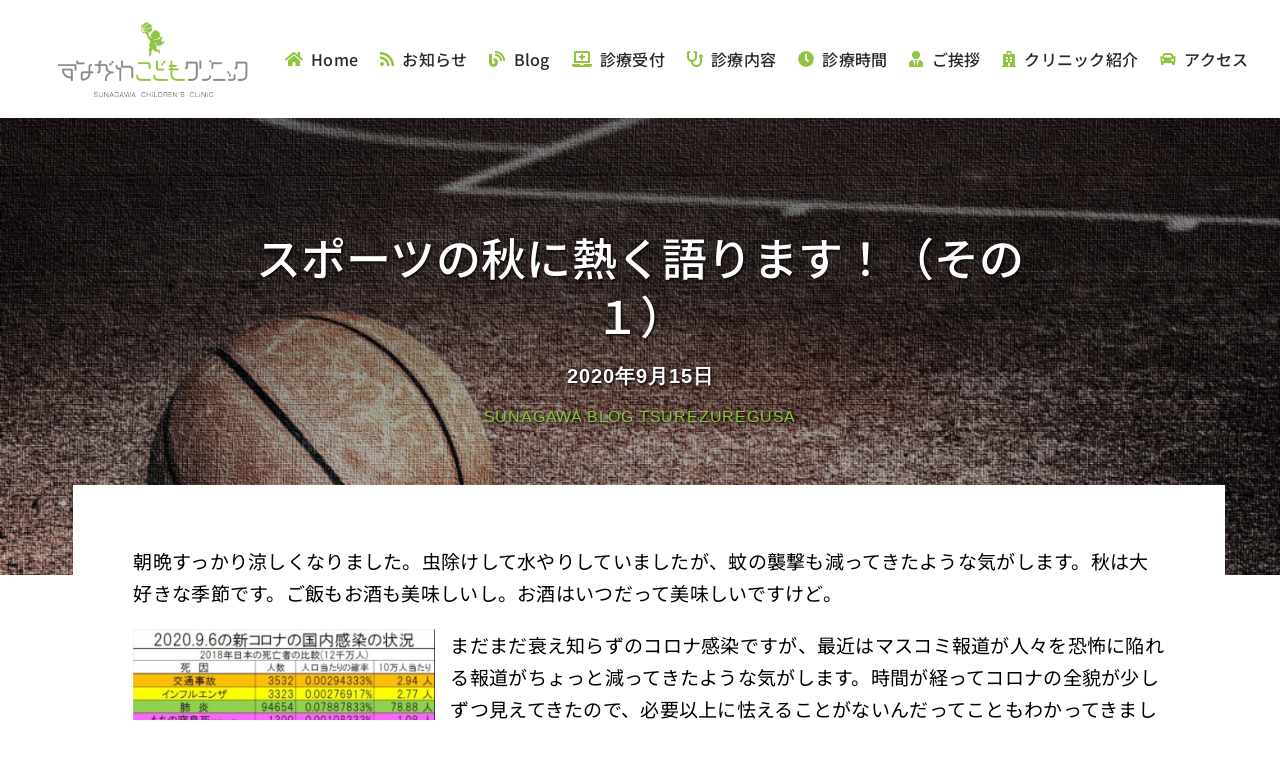

--- FILE ---
content_type: text/html; charset=UTF-8
request_url: https://sunagawa-cc.com/blog/38602.html
body_size: 25315
content:
<!DOCTYPE html>
<html class="avada-html-layout-wide avada-html-header-position-top avada-is-100-percent-template" lang="ja" prefix="og: http://ogp.me/ns# fb: http://ogp.me/ns/fb#">
<head>
	<meta http-equiv="X-UA-Compatible" content="IE=edge" />
	<meta http-equiv="Content-Type" content="text/html; charset=utf-8"/>
	<meta name="viewport" content="width=device-width, initial-scale=1" />
	<meta name='robots' content='index, follow, max-image-preview:large, max-snippet:-1, max-video-preview:-1' />

	<!-- This site is optimized with the Yoast SEO plugin v26.8 - https://yoast.com/product/yoast-seo-wordpress/ -->
	<title>スポーツの秋に熱く語ります！（その１） - 医療法人社団 平成会 すながわこどもクリニック</title>
	<link rel="canonical" href="https://sunagawa-cc.com/blog/38602.html" />
	<meta property="og:locale" content="ja_JP" />
	<meta property="og:type" content="article" />
	<meta property="og:title" content="スポーツの秋に熱く語ります！（その１） - 医療法人社団 平成会 すながわこどもクリニック" />
	<meta property="og:description" content="秋が大好きです！！" />
	<meta property="og:url" content="https://sunagawa-cc.com/blog/38602.html" />
	<meta property="og:site_name" content="医療法人社団 平成会 すながわこどもクリニック" />
	<meta property="article:published_time" content="2020-09-15T02:02:33+00:00" />
	<meta property="article:modified_time" content="2020-09-15T02:03:15+00:00" />
	<meta property="og:image" content="https://sunagawa-cc.com/wp-content/uploads/2020/09/nba_mega_playoff_orange_HT_16x9.jpg" />
	<meta property="og:image:width" content="1296" />
	<meta property="og:image:height" content="729" />
	<meta property="og:image:type" content="image/jpeg" />
	<meta name="author" content="Shinpei" />
	<meta name="twitter:card" content="summary_large_image" />
	<meta name="twitter:label1" content="執筆者" />
	<meta name="twitter:data1" content="Shinpei" />
	<script type="application/ld+json" class="yoast-schema-graph">{"@context":"https://schema.org","@graph":[{"@type":"Article","@id":"https://sunagawa-cc.com/blog/38602.html#article","isPartOf":{"@id":"https://sunagawa-cc.com/blog/38602.html"},"author":{"name":"Shinpei","@id":"https://sunagawa-cc.com/#/schema/person/f29e040659a3e7e550d6a24fc5b4b27b"},"headline":"スポーツの秋に熱く語ります！（その１）","datePublished":"2020-09-15T02:02:33+00:00","dateModified":"2020-09-15T02:03:15+00:00","mainEntityOfPage":{"@id":"https://sunagawa-cc.com/blog/38602.html"},"wordCount":13,"publisher":{"@id":"https://sunagawa-cc.com/#organization"},"image":{"@id":"https://sunagawa-cc.com/blog/38602.html#primaryimage"},"thumbnailUrl":"https://sunagawa-cc.com/wp-content/uploads/2020/09/nba_mega_playoff_orange_HT_16x9.jpg","keywords":["オフ","スポーツ","バスケットボール","マニア"],"articleSection":["徒然草"],"inLanguage":"ja"},{"@type":"WebPage","@id":"https://sunagawa-cc.com/blog/38602.html","url":"https://sunagawa-cc.com/blog/38602.html","name":"スポーツの秋に熱く語ります！（その１） - 医療法人社団 平成会 すながわこどもクリニック","isPartOf":{"@id":"https://sunagawa-cc.com/#website"},"primaryImageOfPage":{"@id":"https://sunagawa-cc.com/blog/38602.html#primaryimage"},"image":{"@id":"https://sunagawa-cc.com/blog/38602.html#primaryimage"},"thumbnailUrl":"https://sunagawa-cc.com/wp-content/uploads/2020/09/nba_mega_playoff_orange_HT_16x9.jpg","datePublished":"2020-09-15T02:02:33+00:00","dateModified":"2020-09-15T02:03:15+00:00","breadcrumb":{"@id":"https://sunagawa-cc.com/blog/38602.html#breadcrumb"},"inLanguage":"ja","potentialAction":[{"@type":"ReadAction","target":["https://sunagawa-cc.com/blog/38602.html"]}]},{"@type":"ImageObject","inLanguage":"ja","@id":"https://sunagawa-cc.com/blog/38602.html#primaryimage","url":"https://sunagawa-cc.com/wp-content/uploads/2020/09/nba_mega_playoff_orange_HT_16x9.jpg","contentUrl":"https://sunagawa-cc.com/wp-content/uploads/2020/09/nba_mega_playoff_orange_HT_16x9.jpg","width":1296,"height":729},{"@type":"BreadcrumbList","@id":"https://sunagawa-cc.com/blog/38602.html#breadcrumb","itemListElement":[{"@type":"ListItem","position":1,"name":"ホーム","item":"https://sunagawa-cc.com/"},{"@type":"ListItem","position":2,"name":"スポーツの秋に熱く語ります！（その１）"}]},{"@type":"WebSite","@id":"https://sunagawa-cc.com/#website","url":"https://sunagawa-cc.com/","name":"医療法人社団 平成会 すながわこどもクリニック","description":"山口県山陽小野田市の小児科","publisher":{"@id":"https://sunagawa-cc.com/#organization"},"potentialAction":[{"@type":"SearchAction","target":{"@type":"EntryPoint","urlTemplate":"https://sunagawa-cc.com/?s={search_term_string}"},"query-input":{"@type":"PropertyValueSpecification","valueRequired":true,"valueName":"search_term_string"}}],"inLanguage":"ja"},{"@type":"Organization","@id":"https://sunagawa-cc.com/#organization","name":"医療法人社団 平成会 すながわこどもクリニック","url":"https://sunagawa-cc.com/","logo":{"@type":"ImageObject","inLanguage":"ja","@id":"https://sunagawa-cc.com/#/schema/logo/image/","url":"https://sunagawa-cc.com/wp-content/uploads/2025/03/sunagawa-bn001.png","contentUrl":"https://sunagawa-cc.com/wp-content/uploads/2025/03/sunagawa-bn001.png","width":800,"height":300,"caption":"医療法人社団 平成会 すながわこどもクリニック"},"image":{"@id":"https://sunagawa-cc.com/#/schema/logo/image/"}},{"@type":"Person","@id":"https://sunagawa-cc.com/#/schema/person/f29e040659a3e7e550d6a24fc5b4b27b","name":"Shinpei","url":"https://sunagawa-cc.com/author/shinpei"}]}</script>
	<!-- / Yoast SEO plugin. -->


<link rel="alternate" type="application/rss+xml" title="医療法人社団 平成会 すながわこどもクリニック &raquo; フィード" href="https://sunagawa-cc.com/feed" />
<link rel="alternate" type="application/rss+xml" title="医療法人社団 平成会 すながわこどもクリニック &raquo; コメントフィード" href="https://sunagawa-cc.com/comments/feed" />
								<link rel="icon" href="https://sunagawa-cc.com/wp-content/uploads/2025/03/fav01.png" type="image/png" />
		
		
		
				<link rel="alternate" title="oEmbed (JSON)" type="application/json+oembed" href="https://sunagawa-cc.com/wp-json/oembed/1.0/embed?url=https%3A%2F%2Fsunagawa-cc.com%2Fblog%2F38602.html" />
<link rel="alternate" title="oEmbed (XML)" type="text/xml+oembed" href="https://sunagawa-cc.com/wp-json/oembed/1.0/embed?url=https%3A%2F%2Fsunagawa-cc.com%2Fblog%2F38602.html&#038;format=xml" />
					<meta name="description" content="朝晩すっかり涼しくなりました。虫除けして水やりしていましたが、蚊の襲撃も減ってきたような気がします。秋は大好きな季節です。ご飯もお酒も美味しいし。お酒はいつだって美味しいですけど。

まだまだ衰え知らずのコロナ感染ですが、最近はマスコミ報道が人々を恐怖に陥れる報道がちょっと減ってきたような気がします。時間が経ってコロナの全貌が少しずつ見えてきたので、必要以上に怯えることがないんだってこともわかってきました。

世界を見渡すとものすごい感染者数と死者数ですが、日本はそれほどでもありません。このデータが示すには、コロナ感染による死者数より、インフルエンザ感染でお亡くなりになる数の方が二倍以上多いことがわかります。インフルエンザに関しては、ワクチンも特効薬もすでに存在している疾患です。逆にコロナウイルス感染に関してはワクチンも特効薬もありません。それでも死者数はインフルよりも圧倒的に少ない数です。

まだ油断はできません。冬の寒い季節になってウイルスが猛威をふるい始めたり、ウイルスの変化が起こり強毒化してくる可能性も否定できません。しかし少しずつ状況は好転しているようにも見えます。今はじっと耐え、必ずや人類がウイルスに勝利し、そして堂々とマスクを外して人混みに行ける日を心待ちにしています。マスコミ報道に踊らされることなく、正しい知識をもち、必要以上に恐れないことが大事です。個人的には早く居酒屋とか焼肉屋に行きたいです。

&nbsp;

今回はせっかくの秋なのでスポーツネタを少々。少しマニアックな部分もありますので、興味のない方はスルーしてくださいね。

やはり最初はこの話題から。

大坂選手が見事全米オープンを制覇しました。これで2度目です。1回目の優勝はなんだかラッキーみたいな言われ方でしたけど、今回は激戦を勝ち抜き、決勝戦でも見事な逆転勝ち。素晴らしいです。

一時期スランプに陥りましたが、このたび新たにサポートしてくれたメンタルトレーナーの影響が大きいようです。もともと技術面は問題ないため、課題だったメンタル面の強さを身に付けたようです。

これから彼女の本当の伝説が始まります。

今回、もう一つ話題になったのが彼女のマスクです。

度重なる黒人差別問題から発生した殺人行為。アメリカの深い闇の部分がまた出てきました。

ただいま大統領選挙の真っ只中。この差別問題を選挙運動にまで用いようとするアメリカの現職大統領。人間として終わってます。

人種差別の問題ってどこの国にでもあると思いますが、こうして有名人が行動することにより、世の中で広く共感されるって素晴らしいです。当然アンチ軍団もたくさんいるだろうから、彼女に対する誹謗中傷も覚悟の上だと思います。日本国内のスポーツ選手ではなかなかできない行動です。

この問題は現在プレーオフ中のNBAでも見られました。

コロナ騒動の中、なんとか頑張ってプレーオフまで持ち込めた今シーズンですが、事件のあった翌日の試合は両者ともボイコット。

NBAプレーオフってものすごい視聴率で世界中で楽しまれているエンターテインメントです。その選手たちが力強いメッセージを発信しました。特にバスケ選手は黒人の方が多いため、講義に対する気持ちはものすごかったと思います。

ただ、黒人の犯罪率が高いのも事実です。警察官も自分の命を守ることで必死です。撃たれる前に撃ってしまう。銃世界の弊害がここにも出てきました。

この流れでお次はNBAプレーオフの話題です。

コロナ騒動のせいでシーズン途中から打ち切られていたNBAですが、色々と試行錯誤し、一箇所に全チームを集め、選手、スタッフのPCR検査を頻繁に行い、万全の大勢でなんとか開催にたどり着きました。

この時期に最も楽しみにしているNBAプレーオフ。世界中で放送されており、ものすごい視聴率見たいです。最近は選手たちの国籍も多岐にわたっており、八村塁選手のように、自国出身の選手が出ていると楽しみで仕方ないのはどこの国も一緒です。残念ながら八村選手に所属するウィザーズはプレーオフに出れませんでしたけど。

今シーズンの最大の話題チームはやっぱりウエストのレイカーズでしょう。キング・レブロン・ジェームスが率いるレイカーズにもう1人のスーパースター、アンソニー・デービスが加わったラインナップは超強烈です。

最初はうまくいかないかなって思っていたけど、34歳のレブロンが大人対応をみせ、一歩引いた状況で試合をコントロールする姿が目立ちました。レブロンがポイントガードされると相手からしたらたまったもんじゃないでしょう。実はレブロンってパスも上手ですから。"/>
				
		<meta property="og:locale" content="ja_JP"/>
		<meta property="og:type" content="article"/>
		<meta property="og:site_name" content="医療法人社団 平成会 すながわこどもクリニック"/>
		<meta property="og:title" content="スポーツの秋に熱く語ります！（その１） - 医療法人社団 平成会 すながわこどもクリニック"/>
				<meta property="og:description" content="朝晩すっかり涼しくなりました。虫除けして水やりしていましたが、蚊の襲撃も減ってきたような気がします。秋は大好きな季節です。ご飯もお酒も美味しいし。お酒はいつだって美味しいですけど。

まだまだ衰え知らずのコロナ感染ですが、最近はマスコミ報道が人々を恐怖に陥れる報道がちょっと減ってきたような気がします。時間が経ってコロナの全貌が少しずつ見えてきたので、必要以上に怯えることがないんだってこともわかってきました。

世界を見渡すとものすごい感染者数と死者数ですが、日本はそれほどでもありません。このデータが示すには、コロナ感染による死者数より、インフルエンザ感染でお亡くなりになる数の方が二倍以上多いことがわかります。インフルエンザに関しては、ワクチンも特効薬もすでに存在している疾患です。逆にコロナウイルス感染に関してはワクチンも特効薬もありません。それでも死者数はインフルよりも圧倒的に少ない数です。

まだ油断はできません。冬の寒い季節になってウイルスが猛威をふるい始めたり、ウイルスの変化が起こり強毒化してくる可能性も否定できません。しかし少しずつ状況は好転しているようにも見えます。今はじっと耐え、必ずや人類がウイルスに勝利し、そして堂々とマスクを外して人混みに行ける日を心待ちにしています。マスコミ報道に踊らされることなく、正しい知識をもち、必要以上に恐れないことが大事です。個人的には早く居酒屋とか焼肉屋に行きたいです。

&nbsp;

今回はせっかくの秋なのでスポーツネタを少々。少しマニアックな部分もありますので、興味のない方はスルーしてくださいね。

やはり最初はこの話題から。

大坂選手が見事全米オープンを制覇しました。これで2度目です。1回目の優勝はなんだかラッキーみたいな言われ方でしたけど、今回は激戦を勝ち抜き、決勝戦でも見事な逆転勝ち。素晴らしいです。

一時期スランプに陥りましたが、このたび新たにサポートしてくれたメンタルトレーナーの影響が大きいようです。もともと技術面は問題ないため、課題だったメンタル面の強さを身に付けたようです。

これから彼女の本当の伝説が始まります。

今回、もう一つ話題になったのが彼女のマスクです。

度重なる黒人差別問題から発生した殺人行為。アメリカの深い闇の部分がまた出てきました。

ただいま大統領選挙の真っ只中。この差別問題を選挙運動にまで用いようとするアメリカの現職大統領。人間として終わってます。

人種差別の問題ってどこの国にでもあると思いますが、こうして有名人が行動することにより、世の中で広く共感されるって素晴らしいです。当然アンチ軍団もたくさんいるだろうから、彼女に対する誹謗中傷も覚悟の上だと思います。日本国内のスポーツ選手ではなかなかできない行動です。

この問題は現在プレーオフ中のNBAでも見られました。

コロナ騒動の中、なんとか頑張ってプレーオフまで持ち込めた今シーズンですが、事件のあった翌日の試合は両者ともボイコット。

NBAプレーオフってものすごい視聴率で世界中で楽しまれているエンターテインメントです。その選手たちが力強いメッセージを発信しました。特にバスケ選手は黒人の方が多いため、講義に対する気持ちはものすごかったと思います。

ただ、黒人の犯罪率が高いのも事実です。警察官も自分の命を守ることで必死です。撃たれる前に撃ってしまう。銃世界の弊害がここにも出てきました。

この流れでお次はNBAプレーオフの話題です。

コロナ騒動のせいでシーズン途中から打ち切られていたNBAですが、色々と試行錯誤し、一箇所に全チームを集め、選手、スタッフのPCR検査を頻繁に行い、万全の大勢でなんとか開催にたどり着きました。

この時期に最も楽しみにしているNBAプレーオフ。世界中で放送されており、ものすごい視聴率見たいです。最近は選手たちの国籍も多岐にわたっており、八村塁選手のように、自国出身の選手が出ていると楽しみで仕方ないのはどこの国も一緒です。残念ながら八村選手に所属するウィザーズはプレーオフに出れませんでしたけど。

今シーズンの最大の話題チームはやっぱりウエストのレイカーズでしょう。キング・レブロン・ジェームスが率いるレイカーズにもう1人のスーパースター、アンソニー・デービスが加わったラインナップは超強烈です。

最初はうまくいかないかなって思っていたけど、34歳のレブロンが大人対応をみせ、一歩引いた状況で試合をコントロールする姿が目立ちました。レブロンがポイントガードされると相手からしたらたまったもんじゃないでしょう。実はレブロンってパスも上手ですから。"/>
				<meta property="og:url" content="https://sunagawa-cc.com/blog/38602.html"/>
										<meta property="article:published_time" content="2020-09-15T02:02:33+09:00"/>
							<meta property="article:modified_time" content="2020-09-15T02:03:15+09:00"/>
								<meta name="author" content="Shinpei"/>
								<meta property="og:image" content="https://sunagawa-cc.com/wp-content/uploads/2020/09/nba_mega_playoff_orange_HT_16x9.jpg"/>
		<meta property="og:image:width" content="1296"/>
		<meta property="og:image:height" content="729"/>
		<meta property="og:image:type" content="image/jpeg"/>
				<style id='wp-img-auto-sizes-contain-inline-css' type='text/css'>
img:is([sizes=auto i],[sizes^="auto," i]){contain-intrinsic-size:3000px 1500px}
/*# sourceURL=wp-img-auto-sizes-contain-inline-css */
</style>
<style id='wp-emoji-styles-inline-css' type='text/css'>

	img.wp-smiley, img.emoji {
		display: inline !important;
		border: none !important;
		box-shadow: none !important;
		height: 1em !important;
		width: 1em !important;
		margin: 0 0.07em !important;
		vertical-align: -0.1em !important;
		background: none !important;
		padding: 0 !important;
	}
/*# sourceURL=wp-emoji-styles-inline-css */
</style>
<style id='wp-block-library-inline-css' type='text/css'>
:root{--wp-block-synced-color:#7a00df;--wp-block-synced-color--rgb:122,0,223;--wp-bound-block-color:var(--wp-block-synced-color);--wp-editor-canvas-background:#ddd;--wp-admin-theme-color:#007cba;--wp-admin-theme-color--rgb:0,124,186;--wp-admin-theme-color-darker-10:#006ba1;--wp-admin-theme-color-darker-10--rgb:0,107,160.5;--wp-admin-theme-color-darker-20:#005a87;--wp-admin-theme-color-darker-20--rgb:0,90,135;--wp-admin-border-width-focus:2px}@media (min-resolution:192dpi){:root{--wp-admin-border-width-focus:1.5px}}.wp-element-button{cursor:pointer}:root .has-very-light-gray-background-color{background-color:#eee}:root .has-very-dark-gray-background-color{background-color:#313131}:root .has-very-light-gray-color{color:#eee}:root .has-very-dark-gray-color{color:#313131}:root .has-vivid-green-cyan-to-vivid-cyan-blue-gradient-background{background:linear-gradient(135deg,#00d084,#0693e3)}:root .has-purple-crush-gradient-background{background:linear-gradient(135deg,#34e2e4,#4721fb 50%,#ab1dfe)}:root .has-hazy-dawn-gradient-background{background:linear-gradient(135deg,#faaca8,#dad0ec)}:root .has-subdued-olive-gradient-background{background:linear-gradient(135deg,#fafae1,#67a671)}:root .has-atomic-cream-gradient-background{background:linear-gradient(135deg,#fdd79a,#004a59)}:root .has-nightshade-gradient-background{background:linear-gradient(135deg,#330968,#31cdcf)}:root .has-midnight-gradient-background{background:linear-gradient(135deg,#020381,#2874fc)}:root{--wp--preset--font-size--normal:16px;--wp--preset--font-size--huge:42px}.has-regular-font-size{font-size:1em}.has-larger-font-size{font-size:2.625em}.has-normal-font-size{font-size:var(--wp--preset--font-size--normal)}.has-huge-font-size{font-size:var(--wp--preset--font-size--huge)}.has-text-align-center{text-align:center}.has-text-align-left{text-align:left}.has-text-align-right{text-align:right}.has-fit-text{white-space:nowrap!important}#end-resizable-editor-section{display:none}.aligncenter{clear:both}.items-justified-left{justify-content:flex-start}.items-justified-center{justify-content:center}.items-justified-right{justify-content:flex-end}.items-justified-space-between{justify-content:space-between}.screen-reader-text{border:0;clip-path:inset(50%);height:1px;margin:-1px;overflow:hidden;padding:0;position:absolute;width:1px;word-wrap:normal!important}.screen-reader-text:focus{background-color:#ddd;clip-path:none;color:#444;display:block;font-size:1em;height:auto;left:5px;line-height:normal;padding:15px 23px 14px;text-decoration:none;top:5px;width:auto;z-index:100000}html :where(.has-border-color){border-style:solid}html :where([style*=border-top-color]){border-top-style:solid}html :where([style*=border-right-color]){border-right-style:solid}html :where([style*=border-bottom-color]){border-bottom-style:solid}html :where([style*=border-left-color]){border-left-style:solid}html :where([style*=border-width]){border-style:solid}html :where([style*=border-top-width]){border-top-style:solid}html :where([style*=border-right-width]){border-right-style:solid}html :where([style*=border-bottom-width]){border-bottom-style:solid}html :where([style*=border-left-width]){border-left-style:solid}html :where(img[class*=wp-image-]){height:auto;max-width:100%}:where(figure){margin:0 0 1em}html :where(.is-position-sticky){--wp-admin--admin-bar--position-offset:var(--wp-admin--admin-bar--height,0px)}@media screen and (max-width:600px){html :where(.is-position-sticky){--wp-admin--admin-bar--position-offset:0px}}

/*# sourceURL=wp-block-library-inline-css */
</style><style id='global-styles-inline-css' type='text/css'>
:root{--wp--preset--aspect-ratio--square: 1;--wp--preset--aspect-ratio--4-3: 4/3;--wp--preset--aspect-ratio--3-4: 3/4;--wp--preset--aspect-ratio--3-2: 3/2;--wp--preset--aspect-ratio--2-3: 2/3;--wp--preset--aspect-ratio--16-9: 16/9;--wp--preset--aspect-ratio--9-16: 9/16;--wp--preset--color--black: #000000;--wp--preset--color--cyan-bluish-gray: #abb8c3;--wp--preset--color--white: #ffffff;--wp--preset--color--pale-pink: #f78da7;--wp--preset--color--vivid-red: #cf2e2e;--wp--preset--color--luminous-vivid-orange: #ff6900;--wp--preset--color--luminous-vivid-amber: #fcb900;--wp--preset--color--light-green-cyan: #7bdcb5;--wp--preset--color--vivid-green-cyan: #00d084;--wp--preset--color--pale-cyan-blue: #8ed1fc;--wp--preset--color--vivid-cyan-blue: #0693e3;--wp--preset--color--vivid-purple: #9b51e0;--wp--preset--color--awb-color-1: #ffffff;--wp--preset--color--awb-color-2: #f9f9fb;--wp--preset--color--awb-color-3: #f2f3f5;--wp--preset--color--awb-color-4: #56b541;--wp--preset--color--awb-color-5: #198fd9;--wp--preset--color--awb-color-6: #212934;--wp--preset--color--awb-color-7: #1c1c1c;--wp--preset--color--awb-color-8: #000000;--wp--preset--color--awb-color-custom-1: #7f00ff;--wp--preset--color--awb-color-custom-2: #f200c5;--wp--preset--color--awb-color-custom-3: #f26d00;--wp--preset--color--awb-color-custom-4: #8ec43e;--wp--preset--gradient--vivid-cyan-blue-to-vivid-purple: linear-gradient(135deg,rgb(6,147,227) 0%,rgb(155,81,224) 100%);--wp--preset--gradient--light-green-cyan-to-vivid-green-cyan: linear-gradient(135deg,rgb(122,220,180) 0%,rgb(0,208,130) 100%);--wp--preset--gradient--luminous-vivid-amber-to-luminous-vivid-orange: linear-gradient(135deg,rgb(252,185,0) 0%,rgb(255,105,0) 100%);--wp--preset--gradient--luminous-vivid-orange-to-vivid-red: linear-gradient(135deg,rgb(255,105,0) 0%,rgb(207,46,46) 100%);--wp--preset--gradient--very-light-gray-to-cyan-bluish-gray: linear-gradient(135deg,rgb(238,238,238) 0%,rgb(169,184,195) 100%);--wp--preset--gradient--cool-to-warm-spectrum: linear-gradient(135deg,rgb(74,234,220) 0%,rgb(151,120,209) 20%,rgb(207,42,186) 40%,rgb(238,44,130) 60%,rgb(251,105,98) 80%,rgb(254,248,76) 100%);--wp--preset--gradient--blush-light-purple: linear-gradient(135deg,rgb(255,206,236) 0%,rgb(152,150,240) 100%);--wp--preset--gradient--blush-bordeaux: linear-gradient(135deg,rgb(254,205,165) 0%,rgb(254,45,45) 50%,rgb(107,0,62) 100%);--wp--preset--gradient--luminous-dusk: linear-gradient(135deg,rgb(255,203,112) 0%,rgb(199,81,192) 50%,rgb(65,88,208) 100%);--wp--preset--gradient--pale-ocean: linear-gradient(135deg,rgb(255,245,203) 0%,rgb(182,227,212) 50%,rgb(51,167,181) 100%);--wp--preset--gradient--electric-grass: linear-gradient(135deg,rgb(202,248,128) 0%,rgb(113,206,126) 100%);--wp--preset--gradient--midnight: linear-gradient(135deg,rgb(2,3,129) 0%,rgb(40,116,252) 100%);--wp--preset--font-size--small: 14.25px;--wp--preset--font-size--medium: 20px;--wp--preset--font-size--large: 28.5px;--wp--preset--font-size--x-large: 42px;--wp--preset--font-size--normal: 19px;--wp--preset--font-size--xlarge: 38px;--wp--preset--font-size--huge: 57px;--wp--preset--spacing--20: 0.44rem;--wp--preset--spacing--30: 0.67rem;--wp--preset--spacing--40: 1rem;--wp--preset--spacing--50: 1.5rem;--wp--preset--spacing--60: 2.25rem;--wp--preset--spacing--70: 3.38rem;--wp--preset--spacing--80: 5.06rem;--wp--preset--shadow--natural: 6px 6px 9px rgba(0, 0, 0, 0.2);--wp--preset--shadow--deep: 12px 12px 50px rgba(0, 0, 0, 0.4);--wp--preset--shadow--sharp: 6px 6px 0px rgba(0, 0, 0, 0.2);--wp--preset--shadow--outlined: 6px 6px 0px -3px rgb(255, 255, 255), 6px 6px rgb(0, 0, 0);--wp--preset--shadow--crisp: 6px 6px 0px rgb(0, 0, 0);}:where(.is-layout-flex){gap: 0.5em;}:where(.is-layout-grid){gap: 0.5em;}body .is-layout-flex{display: flex;}.is-layout-flex{flex-wrap: wrap;align-items: center;}.is-layout-flex > :is(*, div){margin: 0;}body .is-layout-grid{display: grid;}.is-layout-grid > :is(*, div){margin: 0;}:where(.wp-block-columns.is-layout-flex){gap: 2em;}:where(.wp-block-columns.is-layout-grid){gap: 2em;}:where(.wp-block-post-template.is-layout-flex){gap: 1.25em;}:where(.wp-block-post-template.is-layout-grid){gap: 1.25em;}.has-black-color{color: var(--wp--preset--color--black) !important;}.has-cyan-bluish-gray-color{color: var(--wp--preset--color--cyan-bluish-gray) !important;}.has-white-color{color: var(--wp--preset--color--white) !important;}.has-pale-pink-color{color: var(--wp--preset--color--pale-pink) !important;}.has-vivid-red-color{color: var(--wp--preset--color--vivid-red) !important;}.has-luminous-vivid-orange-color{color: var(--wp--preset--color--luminous-vivid-orange) !important;}.has-luminous-vivid-amber-color{color: var(--wp--preset--color--luminous-vivid-amber) !important;}.has-light-green-cyan-color{color: var(--wp--preset--color--light-green-cyan) !important;}.has-vivid-green-cyan-color{color: var(--wp--preset--color--vivid-green-cyan) !important;}.has-pale-cyan-blue-color{color: var(--wp--preset--color--pale-cyan-blue) !important;}.has-vivid-cyan-blue-color{color: var(--wp--preset--color--vivid-cyan-blue) !important;}.has-vivid-purple-color{color: var(--wp--preset--color--vivid-purple) !important;}.has-black-background-color{background-color: var(--wp--preset--color--black) !important;}.has-cyan-bluish-gray-background-color{background-color: var(--wp--preset--color--cyan-bluish-gray) !important;}.has-white-background-color{background-color: var(--wp--preset--color--white) !important;}.has-pale-pink-background-color{background-color: var(--wp--preset--color--pale-pink) !important;}.has-vivid-red-background-color{background-color: var(--wp--preset--color--vivid-red) !important;}.has-luminous-vivid-orange-background-color{background-color: var(--wp--preset--color--luminous-vivid-orange) !important;}.has-luminous-vivid-amber-background-color{background-color: var(--wp--preset--color--luminous-vivid-amber) !important;}.has-light-green-cyan-background-color{background-color: var(--wp--preset--color--light-green-cyan) !important;}.has-vivid-green-cyan-background-color{background-color: var(--wp--preset--color--vivid-green-cyan) !important;}.has-pale-cyan-blue-background-color{background-color: var(--wp--preset--color--pale-cyan-blue) !important;}.has-vivid-cyan-blue-background-color{background-color: var(--wp--preset--color--vivid-cyan-blue) !important;}.has-vivid-purple-background-color{background-color: var(--wp--preset--color--vivid-purple) !important;}.has-black-border-color{border-color: var(--wp--preset--color--black) !important;}.has-cyan-bluish-gray-border-color{border-color: var(--wp--preset--color--cyan-bluish-gray) !important;}.has-white-border-color{border-color: var(--wp--preset--color--white) !important;}.has-pale-pink-border-color{border-color: var(--wp--preset--color--pale-pink) !important;}.has-vivid-red-border-color{border-color: var(--wp--preset--color--vivid-red) !important;}.has-luminous-vivid-orange-border-color{border-color: var(--wp--preset--color--luminous-vivid-orange) !important;}.has-luminous-vivid-amber-border-color{border-color: var(--wp--preset--color--luminous-vivid-amber) !important;}.has-light-green-cyan-border-color{border-color: var(--wp--preset--color--light-green-cyan) !important;}.has-vivid-green-cyan-border-color{border-color: var(--wp--preset--color--vivid-green-cyan) !important;}.has-pale-cyan-blue-border-color{border-color: var(--wp--preset--color--pale-cyan-blue) !important;}.has-vivid-cyan-blue-border-color{border-color: var(--wp--preset--color--vivid-cyan-blue) !important;}.has-vivid-purple-border-color{border-color: var(--wp--preset--color--vivid-purple) !important;}.has-vivid-cyan-blue-to-vivid-purple-gradient-background{background: var(--wp--preset--gradient--vivid-cyan-blue-to-vivid-purple) !important;}.has-light-green-cyan-to-vivid-green-cyan-gradient-background{background: var(--wp--preset--gradient--light-green-cyan-to-vivid-green-cyan) !important;}.has-luminous-vivid-amber-to-luminous-vivid-orange-gradient-background{background: var(--wp--preset--gradient--luminous-vivid-amber-to-luminous-vivid-orange) !important;}.has-luminous-vivid-orange-to-vivid-red-gradient-background{background: var(--wp--preset--gradient--luminous-vivid-orange-to-vivid-red) !important;}.has-very-light-gray-to-cyan-bluish-gray-gradient-background{background: var(--wp--preset--gradient--very-light-gray-to-cyan-bluish-gray) !important;}.has-cool-to-warm-spectrum-gradient-background{background: var(--wp--preset--gradient--cool-to-warm-spectrum) !important;}.has-blush-light-purple-gradient-background{background: var(--wp--preset--gradient--blush-light-purple) !important;}.has-blush-bordeaux-gradient-background{background: var(--wp--preset--gradient--blush-bordeaux) !important;}.has-luminous-dusk-gradient-background{background: var(--wp--preset--gradient--luminous-dusk) !important;}.has-pale-ocean-gradient-background{background: var(--wp--preset--gradient--pale-ocean) !important;}.has-electric-grass-gradient-background{background: var(--wp--preset--gradient--electric-grass) !important;}.has-midnight-gradient-background{background: var(--wp--preset--gradient--midnight) !important;}.has-small-font-size{font-size: var(--wp--preset--font-size--small) !important;}.has-medium-font-size{font-size: var(--wp--preset--font-size--medium) !important;}.has-large-font-size{font-size: var(--wp--preset--font-size--large) !important;}.has-x-large-font-size{font-size: var(--wp--preset--font-size--x-large) !important;}
/*# sourceURL=global-styles-inline-css */
</style>

<style id='classic-theme-styles-inline-css' type='text/css'>
/*! This file is auto-generated */
.wp-block-button__link{color:#fff;background-color:#32373c;border-radius:9999px;box-shadow:none;text-decoration:none;padding:calc(.667em + 2px) calc(1.333em + 2px);font-size:1.125em}.wp-block-file__button{background:#32373c;color:#fff;text-decoration:none}
/*# sourceURL=/wp-includes/css/classic-themes.min.css */
</style>
<link rel='stylesheet' id='responsive-lightbox-nivo-css' href='https://sunagawa-cc.com/wp-content/plugins/responsive-lightbox/assets/nivo/nivo-lightbox.min.css?ver=1.3.1' type='text/css' media='all' />
<link rel='stylesheet' id='responsive-lightbox-nivo-default-css' href='https://sunagawa-cc.com/wp-content/plugins/responsive-lightbox/assets/nivo/themes/default/default.css?ver=1.3.1' type='text/css' media='all' />
<link rel='stylesheet' id='wp-pagenavi-css' href='https://sunagawa-cc.com/wp-content/plugins/wp-pagenavi/pagenavi-css.css?ver=2.70' type='text/css' media='all' />
<link rel='stylesheet' id='tablepress-default-css' href='https://sunagawa-cc.com/wp-content/plugins/tablepress/css/build/default.css?ver=3.2.6' type='text/css' media='all' />
<link rel='stylesheet' id='child-style-css' href='https://sunagawa-cc.com/wp-content/themes/Avada-Child-Theme/style.css?ver=6.9' type='text/css' media='all' />
<link rel='stylesheet' id='fusion-dynamic-css-css' href='https://sunagawa-cc.com/wp-content/uploads/fusion-styles/8721345d7d6a4e255996393840a353f1.min.css?ver=3.14.2' type='text/css' media='all' />
<script type="text/javascript" src="https://sunagawa-cc.com/wp-includes/js/jquery/jquery.min.js?ver=3.7.1" id="jquery-core-js"></script>
<script type="text/javascript" src="https://sunagawa-cc.com/wp-includes/js/jquery/jquery-migrate.min.js?ver=3.4.1" id="jquery-migrate-js"></script>
<script type="text/javascript" src="https://sunagawa-cc.com/wp-content/plugins/responsive-lightbox/assets/dompurify/purify.min.js?ver=3.3.1" id="dompurify-js"></script>
<script type="text/javascript" id="responsive-lightbox-sanitizer-js-before">
/* <![CDATA[ */
window.RLG = window.RLG || {}; window.RLG.sanitizeAllowedHosts = ["youtube.com","www.youtube.com","youtu.be","vimeo.com","player.vimeo.com"];
//# sourceURL=responsive-lightbox-sanitizer-js-before
/* ]]> */
</script>
<script type="text/javascript" src="https://sunagawa-cc.com/wp-content/plugins/responsive-lightbox/js/sanitizer.js?ver=2.6.1" id="responsive-lightbox-sanitizer-js"></script>
<script type="text/javascript" src="https://sunagawa-cc.com/wp-content/plugins/responsive-lightbox/assets/nivo/nivo-lightbox.min.js?ver=1.3.1" id="responsive-lightbox-nivo-js"></script>
<script type="text/javascript" src="https://sunagawa-cc.com/wp-includes/js/underscore.min.js?ver=1.13.7" id="underscore-js"></script>
<script type="text/javascript" src="https://sunagawa-cc.com/wp-content/plugins/responsive-lightbox/assets/infinitescroll/infinite-scroll.pkgd.min.js?ver=4.0.1" id="responsive-lightbox-infinite-scroll-js"></script>
<script type="text/javascript" id="responsive-lightbox-js-before">
/* <![CDATA[ */
var rlArgs = {"script":"nivo","selector":"lightbox","customEvents":"","activeGalleries":true,"effect":"fade","clickOverlayToClose":true,"keyboardNav":true,"errorMessage":"The requested content cannot be loaded. Please try again later.","woocommerce_gallery":false,"ajaxurl":"https:\/\/sunagawa-cc.com\/wp-admin\/admin-ajax.php","nonce":"ac861446a4","preview":false,"postId":38602,"scriptExtension":false};

//# sourceURL=responsive-lightbox-js-before
/* ]]> */
</script>
<script type="text/javascript" src="https://sunagawa-cc.com/wp-content/plugins/responsive-lightbox/js/front.js?ver=2.6.1" id="responsive-lightbox-js"></script>
<link rel="https://api.w.org/" href="https://sunagawa-cc.com/wp-json/" /><link rel="alternate" title="JSON" type="application/json" href="https://sunagawa-cc.com/wp-json/wp/v2/posts/38602" /><link rel="EditURI" type="application/rsd+xml" title="RSD" href="https://sunagawa-cc.com/xmlrpc.php?rsd" />
<meta name="generator" content="WordPress 6.9" />
<link rel='shortlink' href='https://sunagawa-cc.com/?p=38602' />
<link rel="preload" href="https://sunagawa-cc.com/wp-content/themes/Avada/includes/lib/assets/fonts/icomoon/awb-icons.woff" as="font" type="font/woff" crossorigin><link rel="preload" href="//sunagawa-cc.com/wp-content/themes/Avada/includes/lib/assets/fonts/fontawesome/webfonts/fa-brands-400.woff2" as="font" type="font/woff2" crossorigin><link rel="preload" href="//sunagawa-cc.com/wp-content/themes/Avada/includes/lib/assets/fonts/fontawesome/webfonts/fa-regular-400.woff2" as="font" type="font/woff2" crossorigin><link rel="preload" href="//sunagawa-cc.com/wp-content/themes/Avada/includes/lib/assets/fonts/fontawesome/webfonts/fa-solid-900.woff2" as="font" type="font/woff2" crossorigin><link rel="preload" href="https://sunagawa-cc.com/wp-content/uploads/fusion-icons/avada-classic-v1.2/fonts/avada-classic.ttf?23bq8d" as="font" type="font/ttf" crossorigin><link rel="preload" href="https://sunagawa-cc.com/wp-content/uploads/fusion-icons/avada-classic-v1.2-1/fonts/avada-classic.ttf?23bq8d" as="font" type="font/ttf" crossorigin><link rel="preload" href="https://sunagawa-cc.com/wp-content/uploads/fusion-icons/avada-classic-v1.2/fonts/avada-classic.ttf?23bq8d" as="font" type="font/ttf" crossorigin><style type="text/css" id="css-fb-visibility">@media screen and (max-width: 640px){.fusion-no-small-visibility{display:none !important;}body .sm-text-align-center{text-align:center !important;}body .sm-text-align-left{text-align:left !important;}body .sm-text-align-right{text-align:right !important;}body .sm-text-align-justify{text-align:justify !important;}body .sm-flex-align-center{justify-content:center !important;}body .sm-flex-align-flex-start{justify-content:flex-start !important;}body .sm-flex-align-flex-end{justify-content:flex-end !important;}body .sm-mx-auto{margin-left:auto !important;margin-right:auto !important;}body .sm-ml-auto{margin-left:auto !important;}body .sm-mr-auto{margin-right:auto !important;}body .fusion-absolute-position-small{position:absolute;width:100%;}.awb-sticky.awb-sticky-small{ position: sticky; top: var(--awb-sticky-offset,0); }}@media screen and (min-width: 641px) and (max-width: 1024px){.fusion-no-medium-visibility{display:none !important;}body .md-text-align-center{text-align:center !important;}body .md-text-align-left{text-align:left !important;}body .md-text-align-right{text-align:right !important;}body .md-text-align-justify{text-align:justify !important;}body .md-flex-align-center{justify-content:center !important;}body .md-flex-align-flex-start{justify-content:flex-start !important;}body .md-flex-align-flex-end{justify-content:flex-end !important;}body .md-mx-auto{margin-left:auto !important;margin-right:auto !important;}body .md-ml-auto{margin-left:auto !important;}body .md-mr-auto{margin-right:auto !important;}body .fusion-absolute-position-medium{position:absolute;width:100%;}.awb-sticky.awb-sticky-medium{ position: sticky; top: var(--awb-sticky-offset,0); }}@media screen and (min-width: 1025px){.fusion-no-large-visibility{display:none !important;}body .lg-text-align-center{text-align:center !important;}body .lg-text-align-left{text-align:left !important;}body .lg-text-align-right{text-align:right !important;}body .lg-text-align-justify{text-align:justify !important;}body .lg-flex-align-center{justify-content:center !important;}body .lg-flex-align-flex-start{justify-content:flex-start !important;}body .lg-flex-align-flex-end{justify-content:flex-end !important;}body .lg-mx-auto{margin-left:auto !important;margin-right:auto !important;}body .lg-ml-auto{margin-left:auto !important;}body .lg-mr-auto{margin-right:auto !important;}body .fusion-absolute-position-large{position:absolute;width:100%;}.awb-sticky.awb-sticky-large{ position: sticky; top: var(--awb-sticky-offset,0); }}</style>		<script type="text/javascript">
			var doc = document.documentElement;
			doc.setAttribute( 'data-useragent', navigator.userAgent );
		</script>
		
	</head>

<body data-rsssl=1 class="wp-singular post-template-default single single-post postid-38602 single-format-standard wp-theme-Avada wp-child-theme-Avada-Child-Theme awb-no-sidebars fusion-image-hovers fusion-pagination-sizing fusion-button_type-flat fusion-button_span-no fusion-button_gradient-linear avada-image-rollover-circle-yes avada-image-rollover-yes avada-image-rollover-direction-left fusion-has-button-gradient fusion-body ltr fusion-sticky-header no-tablet-sticky-header no-mobile-sticky-header no-mobile-slidingbar avada-has-rev-slider-styles fusion-disable-outline fusion-sub-menu-fade mobile-logo-pos-left layout-wide-mode avada-has-boxed-modal-shadow-none layout-scroll-offset-full avada-has-zero-margin-offset-top fusion-top-header menu-text-align-center mobile-menu-design-classic fusion-show-pagination-text fusion-header-layout-v3 avada-responsive avada-footer-fx-none avada-menu-highlight-style-bar fusion-search-form-clean fusion-main-menu-search-overlay fusion-avatar-circle avada-dropdown-styles avada-blog-layout-large avada-blog-archive-layout-large avada-header-shadow-no avada-menu-icon-position-left avada-has-megamenu-shadow avada-has-mobile-menu-search avada-has-main-nav-search-icon avada-has-breadcrumb-mobile-hidden avada-has-titlebar-hide avada-header-border-color-full-transparent avada-has-pagination-width_height avada-flyout-menu-direction-fade avada-ec-views-v1" data-awb-post-id="38602">
		<a class="skip-link screen-reader-text" href="#content">Skip to content</a>

	<div id="boxed-wrapper">
		
		<div id="wrapper" class="fusion-wrapper">
			<div id="home" style="position:relative;top:-1px;"></div>
												<div class="fusion-tb-header"><div class="fusion-fullwidth fullwidth-box fusion-builder-row-1 fusion-flex-container has-pattern-background has-mask-background nonhundred-percent-fullwidth non-hundred-percent-height-scrolling fusion-animated fusion-custom-z-index" style="--awb-border-radius-top-left:0px;--awb-border-radius-top-right:0px;--awb-border-radius-bottom-right:0px;--awb-border-radius-bottom-left:0px;--awb-z-index:20000;--awb-padding-top:10px;--awb-padding-bottom:10px;--awb-background-color:#ffffff;--awb-flex-wrap:wrap;" data-animationType="slideInDown" data-animationDuration="1.2" data-animationOffset="top-into-view" ><div class="fusion-builder-row fusion-row fusion-flex-align-items-stretch fusion-flex-content-wrap" style="max-width:1216.8px;margin-left: calc(-4% / 2 );margin-right: calc(-4% / 2 );"><div class="fusion-layout-column fusion_builder_column fusion-builder-column-0 fusion-flex-column" style="--awb-padding-top:7px;--awb-bg-size:cover;--awb-width-large:20%;--awb-margin-top-large:0px;--awb-spacing-right-large:0%;--awb-margin-bottom-large:0px;--awb-spacing-left-large:0px;--awb-width-medium:25%;--awb-order-medium:0;--awb-spacing-right-medium:0%;--awb-spacing-left-medium:0px;--awb-width-small:75%;--awb-order-small:0;--awb-spacing-right-small:0%;--awb-spacing-left-small:0px;" data-scroll-devices="small-visibility,medium-visibility,large-visibility"><div class="fusion-column-wrapper fusion-column-has-shadow fusion-flex-justify-content-flex-start fusion-content-layout-column"><div class="fusion-image-element " style="--awb-caption-title-font-family:var(--h2_typography-font-family);--awb-caption-title-font-weight:var(--h2_typography-font-weight);--awb-caption-title-font-style:var(--h2_typography-font-style);--awb-caption-title-size:var(--h2_typography-font-size);--awb-caption-title-transform:var(--h2_typography-text-transform);--awb-caption-title-line-height:var(--h2_typography-line-height);--awb-caption-title-letter-spacing:var(--h2_typography-letter-spacing);"><span class=" fusion-imageframe imageframe-none imageframe-1 hover-type-none"><a class="fusion-no-lightbox" href="https://sunagawa-cc.com/" target="_self" aria-label="sunagawa-bn001"><img fetchpriority="high" decoding="async" width="800" height="300" src="https://sunagawa-cc.com/wp-content/uploads/2025/03/sunagawa-bn001.png" alt class="img-responsive wp-image-52939 disable-lazyload" srcset="https://sunagawa-cc.com/wp-content/uploads/2025/03/sunagawa-bn001-200x75.png 200w, https://sunagawa-cc.com/wp-content/uploads/2025/03/sunagawa-bn001-400x150.png 400w, https://sunagawa-cc.com/wp-content/uploads/2025/03/sunagawa-bn001-600x225.png 600w, https://sunagawa-cc.com/wp-content/uploads/2025/03/sunagawa-bn001.png 800w" sizes="(max-width: 640px) 100vw, 400px" /></a></span></div></div></div><div class="fusion-layout-column fusion_builder_column fusion-builder-column-1 fusion-flex-column" style="--awb-bg-size:cover;--awb-width-large:80%;--awb-margin-top-large:0px;--awb-spacing-right-large:0%;--awb-margin-bottom-large:0px;--awb-spacing-left-large:0px;--awb-width-medium:75%;--awb-order-medium:0;--awb-spacing-right-medium:0%;--awb-spacing-left-medium:0px;--awb-width-small:25%;--awb-order-small:0;--awb-spacing-right-small:0%;--awb-spacing-left-small:0%;" data-scroll-devices="small-visibility,medium-visibility,large-visibility"><div class="fusion-column-wrapper fusion-column-has-shadow fusion-flex-justify-content-center fusion-content-layout-column"><nav class="awb-menu awb-menu_row awb-menu_em-hover mobile-mode-collapse-to-button awb-menu_icons-left awb-menu_dc-yes mobile-trigger-fullwidth-off awb-menu_mobile-toggle awb-menu_indent-left mobile-size-full-absolute loading mega-menu-loading awb-menu_desktop awb-menu_dropdown awb-menu_expand-right awb-menu_transition-fade" style="--awb-text-transform:none;--awb-gap:14px;--awb-justify-content:flex-end;--awb-color:hsla(var(--awb-color8-h),var(--awb-color8-s),calc(var(--awb-color8-l) + 16%),var(--awb-color8-a));--awb-active-color:var(--awb-color4);--awb-active-border-color:var(--awb-color4);--awb-submenu-color:var(--awb-color8);--awb-submenu-space:20px;--awb-submenu-font-size:16px;--awb-submenu-text-transform:none;--awb-icons-color:#8ec43e;--awb-main-justify-content:flex-start;--awb-mobile-nav-button-align-hor:flex-end;--awb-mobile-bg:hsla(var(--awb-color8-h),var(--awb-color8-s),calc( var(--awb-color8-l) + 97% ),var(--awb-color8-a));--awb-mobile-color:var(--awb-color7);--awb-mobile-active-bg:var(--awb-color1);--awb-mobile-active-color:var(--awb-color4);--awb-mobile-trigger-font-size:20px;--awb-trigger-padding-right:0px;--awb-mobile-trigger-color:var(--awb-color7);--awb-mobile-nav-trigger-bottom-margin:28px;--awb-justify-title:flex-start;--awb-mobile-justify:flex-start;--awb-mobile-caret-left:auto;--awb-mobile-caret-right:0;--awb-box-shadow:0px -4px 0px 0px var(--awb-color4);;--awb-fusion-font-family-typography:&quot;Noto Sans JP&quot;;--awb-fusion-font-style-typography:normal;--awb-fusion-font-weight-typography:500;--awb-fusion-font-family-submenu-typography:&quot;Noto Sans JP&quot;;--awb-fusion-font-style-submenu-typography:normal;--awb-fusion-font-weight-submenu-typography:500;--awb-fusion-font-family-mobile-typography:inherit;--awb-fusion-font-style-mobile-typography:normal;--awb-fusion-font-weight-mobile-typography:400;" aria-label="Main Menu" data-breakpoint="890" data-count="0" data-transition-type="top-vertical" data-transition-time="300" data-expand="right"><button type="button" class="awb-menu__m-toggle awb-menu__m-toggle_no-text" aria-expanded="false" aria-controls="menu-main-menu"><span class="awb-menu__m-toggle-inner"><span class="collapsed-nav-text"><span class="screen-reader-text">Toggle Navigation</span></span><span class="awb-menu__m-collapse-icon awb-menu__m-collapse-icon_no-text"><span class="awb-menu__m-collapse-icon-open awb-menu__m-collapse-icon-open_no-text classic-bars-solid"></span><span class="awb-menu__m-collapse-icon-close awb-menu__m-collapse-icon-close_no-text classic-times-solid"></span></span></span></button><ul id="menu-main-menu" class="fusion-menu awb-menu__main-ul awb-menu__main-ul_row"><li  id="menu-item-52913"  class="menu-item menu-item-type-post_type menu-item-object-page menu-item-home menu-item-52913 awb-menu__li awb-menu__main-li awb-menu__main-li_regular"  data-item-id="52913"><span class="awb-menu__main-background-default awb-menu__main-background-default_top-vertical"></span><span class="awb-menu__main-background-active awb-menu__main-background-active_top-vertical"></span><a  href="https://sunagawa-cc.com/" class="awb-menu__main-a awb-menu__main-a_regular fusion-flex-link"><span class="awb-menu__i awb-menu__i_main fusion-megamenu-icon"><i class="glyphicon fa-home fas" aria-hidden="true"></i></span><span class="menu-text">Home</span></a></li><li  id="menu-item-52870"  class="menu-item menu-item-type-post_type menu-item-object-page menu-item-52870 awb-menu__li awb-menu__main-li awb-menu__main-li_regular"  data-item-id="52870"><span class="awb-menu__main-background-default awb-menu__main-background-default_top-vertical"></span><span class="awb-menu__main-background-active awb-menu__main-background-active_top-vertical"></span><a  href="https://sunagawa-cc.com/information" class="awb-menu__main-a awb-menu__main-a_regular fusion-flex-link"><span class="awb-menu__i awb-menu__i_main fusion-megamenu-icon"><i class="glyphicon fa-rss fas" aria-hidden="true"></i></span><span class="menu-text">お知らせ</span></a></li><li  id="menu-item-52871"  class="menu-item menu-item-type-post_type menu-item-object-page menu-item-52871 awb-menu__li awb-menu__main-li awb-menu__main-li_regular"  data-item-id="52871"><span class="awb-menu__main-background-default awb-menu__main-background-default_top-vertical"></span><span class="awb-menu__main-background-active awb-menu__main-background-active_top-vertical"></span><a  href="https://sunagawa-cc.com/blog" class="awb-menu__main-a awb-menu__main-a_regular fusion-flex-link"><span class="awb-menu__i awb-menu__i_main fusion-megamenu-icon"><i class="glyphicon fa-blog fas" aria-hidden="true"></i></span><span class="menu-text">Blog</span></a></li><li  id="menu-item-27225"  class="menu-item menu-item-type-post_type menu-item-object-page menu-item-27225 awb-menu__li awb-menu__main-li awb-menu__main-li_regular"  data-item-id="27225"><span class="awb-menu__main-background-default awb-menu__main-background-default_top-vertical"></span><span class="awb-menu__main-background-active awb-menu__main-background-active_top-vertical"></span><a  href="https://sunagawa-cc.com/yoyaku" class="awb-menu__main-a awb-menu__main-a_regular fusion-flex-link"><span class="awb-menu__i awb-menu__i_main fusion-megamenu-icon"><i class="glyphicon fa-laptop-medical fas" aria-hidden="true"></i></span><span class="menu-text">診療受付</span></a></li><li  id="menu-item-43"  class="menu-item menu-item-type-post_type menu-item-object-page menu-item-43 awb-menu__li awb-menu__main-li awb-menu__main-li_regular"  data-item-id="43"><span class="awb-menu__main-background-default awb-menu__main-background-default_top-vertical"></span><span class="awb-menu__main-background-active awb-menu__main-background-active_top-vertical"></span><a  href="https://sunagawa-cc.com/shinnryou" class="awb-menu__main-a awb-menu__main-a_regular fusion-flex-link"><span class="awb-menu__i awb-menu__i_main fusion-megamenu-icon"><i class="glyphicon fa-stethoscope fas" aria-hidden="true"></i></span><span class="menu-text">診療内容</span></a></li><li  id="menu-item-27198"  class="menu-item menu-item-type-post_type menu-item-object-page menu-item-27198 awb-menu__li awb-menu__main-li awb-menu__main-li_regular"  data-item-id="27198"><span class="awb-menu__main-background-default awb-menu__main-background-default_top-vertical"></span><span class="awb-menu__main-background-active awb-menu__main-background-active_top-vertical"></span><a  href="https://sunagawa-cc.com/practicetime" class="awb-menu__main-a awb-menu__main-a_regular fusion-flex-link"><span class="awb-menu__i awb-menu__i_main fusion-megamenu-icon"><i class="glyphicon fa-clock fas" aria-hidden="true"></i></span><span class="menu-text">診療時間</span></a></li><li  id="menu-item-36"  class="menu-item menu-item-type-post_type menu-item-object-page menu-item-36 awb-menu__li awb-menu__main-li awb-menu__main-li_regular"  data-item-id="36"><span class="awb-menu__main-background-default awb-menu__main-background-default_top-vertical"></span><span class="awb-menu__main-background-active awb-menu__main-background-active_top-vertical"></span><a  href="https://sunagawa-cc.com/greeting" class="awb-menu__main-a awb-menu__main-a_regular fusion-flex-link"><span class="awb-menu__i awb-menu__i_main fusion-megamenu-icon"><i class="glyphicon fa-user-tie fas" aria-hidden="true"></i></span><span class="menu-text">ご挨拶</span></a></li><li  id="menu-item-42"  class="menu-item menu-item-type-post_type menu-item-object-page menu-item-42 awb-menu__li awb-menu__main-li awb-menu__main-li_regular"  data-item-id="42"><span class="awb-menu__main-background-default awb-menu__main-background-default_top-vertical"></span><span class="awb-menu__main-background-active awb-menu__main-background-active_top-vertical"></span><a  href="https://sunagawa-cc.com/clinic" class="awb-menu__main-a awb-menu__main-a_regular fusion-flex-link"><span class="awb-menu__i awb-menu__i_main fusion-megamenu-icon"><i class="glyphicon fa-hospital fas" aria-hidden="true"></i></span><span class="menu-text">クリニック紹介</span></a></li><li  id="menu-item-76"  class="menu-item menu-item-type-post_type menu-item-object-page menu-item-76 awb-menu__li awb-menu__main-li awb-menu__main-li_regular"  data-item-id="76"><span class="awb-menu__main-background-default awb-menu__main-background-default_top-vertical"></span><span class="awb-menu__main-background-active awb-menu__main-background-active_top-vertical"></span><a  href="https://sunagawa-cc.com/access" class="awb-menu__main-a awb-menu__main-a_regular fusion-flex-link"><span class="awb-menu__i awb-menu__i_main fusion-megamenu-icon"><i class="glyphicon fa-car fas" aria-hidden="true"></i></span><span class="menu-text">アクセス</span></a></li></ul></nav></div></div></div></div>
</div>		<div id="sliders-container" class="fusion-slider-visibility">
					</div>
											
			<section class="fusion-page-title-bar fusion-tb-page-title-bar"><div class="fusion-fullwidth fullwidth-box fusion-builder-row-2 fusion-flex-container has-pattern-background has-mask-background fusion-parallax-fixed nonhundred-percent-fullwidth non-hundred-percent-height-scrolling" style="--awb-border-radius-top-left:0px;--awb-border-radius-top-right:0px;--awb-border-radius-bottom-right:0px;--awb-border-radius-bottom-left:0px;--awb-padding-top:100px;--awb-padding-bottom:130px;--awb-padding-top-small:60px;--awb-padding-bottom-small:60px;--awb-margin-top:0px;--awb-margin-bottom:-150px;--awb-margin-top-small:0px;--awb-margin-bottom-small:0px;--awb-background-image:linear-gradient(180deg, rgba(0,0,0,0.48) 27%,rgba(0,0,0,0) 100%),url(https://sunagawa-cc.com/wp-content/uploads/2025/03/009-1000x625.jpg);;--awb-background-size:cover;--awb-flex-wrap:wrap;background-attachment:fixed;" ><div class="fusion-builder-row fusion-row fusion-flex-align-items-stretch fusion-flex-justify-content-center fusion-flex-content-wrap" style="max-width:calc( 1170px + 0px );margin-left: calc(-0px / 2 );margin-right: calc(-0px / 2 );"><div class="fusion-layout-column fusion_builder_column fusion-builder-column-2 fusion_builder_column_2_3 2_3 fusion-flex-column fusion-animated" style="--awb-bg-size:cover;--awb-border-color:hsla(var(--awb-color8-h),var(--awb-color8-s),calc( var(--awb-color8-l) + 93% ),var(--awb-color8-a));--awb-border-style:solid;--awb-width-large:66.666666666667%;--awb-margin-top-large:0px;--awb-spacing-right-large:0px;--awb-margin-bottom-large:0px;--awb-spacing-left-large:0px;--awb-width-medium:75%;--awb-order-medium:0;--awb-spacing-right-medium:0px;--awb-spacing-left-medium:0px;--awb-width-small:100%;--awb-order-small:0;--awb-spacing-right-small:0px;--awb-spacing-left-small:0px;" data-animationType="fadeInUp" data-animationDuration="1.3" data-animationOffset="top-into-view"><div class="fusion-column-wrapper fusion-column-has-shadow fusion-flex-justify-content-center fusion-content-layout-column"><div class="fusion-title title fusion-title-1 fusion-no-small-visibility fusion-sep-none fusion-title-center fusion-title-text fusion-title-size-one" style="--awb-text-color:var(--awb-color1);--awb-font-size:45px;"><h1 class="fusion-title-heading title-heading-center" style="margin:0;font-size:1em;line-height:1.3em;text-shadow:1px 1px 3px var(--awb-color8);">スポーツの秋に熱く語ります！（その１）</h1></div><div class="fusion-title title fusion-title-2 fusion-no-medium-visibility fusion-no-large-visibility fusion-sep-none fusion-title-center fusion-title-text fusion-title-size-one" style="--awb-text-color:var(--awb-color1);--awb-font-size:30px;"><h1 class="fusion-title-heading title-heading-center" style="margin:0;font-size:1em;line-height:1.3em;text-shadow:1px 1px 3px var(--awb-color8);">スポーツの秋に熱く語ります！（その１）</h1></div><div class="fusion-title title fusion-title-3 fusion-sep-none fusion-title-center fusion-title-text fusion-title-size-div" style="--awb-text-color:var(--awb-color1);--awb-margin-top:0px;--awb-margin-bottom:0px;--awb-font-size:20px;"><div class="fusion-title-heading title-heading-center title-heading-tag" style="font-family:-apple-system, BlinkMacSystemFont, &#039;Segoe UI&#039;, Roboto, Oxygen-Sans, Ubuntu, Cantarell, &#039;Helvetica Neue&#039; ,sans-serif;font-style:normal;font-weight:700;margin:0;letter-spacing:0.05em;font-size:1em;text-shadow:1px 1px 3px var(--awb-color8);">2020年9月15日</div></div><div class="fusion-title title fusion-title-4 fusion-no-small-visibility fusion-sep-none fusion-title-center fusion-title-text fusion-title-size-div" style="--awb-text-color:var(--awb-custom_color_4);--awb-font-size:16px;"><div class="fusion-title-heading title-heading-center title-heading-tag" style="font-family:-apple-system, BlinkMacSystemFont, &#039;Segoe UI&#039;, Roboto, Oxygen-Sans, Ubuntu, Cantarell, &#039;Helvetica Neue&#039; ,sans-serif;font-style:normal;font-weight:400;margin:0;letter-spacing:0.05em;font-size:1em;text-shadow:1px 1px 3px var(--awb-color8);">SUNAGAWA BLOG TSUREZUREGUSA</div></div><div class="fusion-title title fusion-title-5 fusion-no-medium-visibility fusion-no-large-visibility fusion-sep-none fusion-title-center fusion-title-text fusion-title-size-div" style="--awb-text-color:var(--awb-custom_color_4);--awb-font-size:12px;"><div class="fusion-title-heading title-heading-center title-heading-tag" style="font-family:-apple-system, BlinkMacSystemFont, &#039;Segoe UI&#039;, Roboto, Oxygen-Sans, Ubuntu, Cantarell, &#039;Helvetica Neue&#039; ,sans-serif;font-style:normal;font-weight:400;margin:0;letter-spacing:0.05em;font-size:1em;text-shadow:1px 1px 3px var(--awb-color8);">SUNAGAWA BLOG TSUREZUREGUSA</div></div></div></div></div></div>
</section>
						<main id="main" class="clearfix width-100">
				<div class="fusion-row" style="max-width:100%;">

<section id="content" style="">
									<div id="post-38602" class="post-38602 post type-post status-publish format-standard has-post-thumbnail hentry category-blog tag-19 tag-6 tag-5 tag-94">

				<div class="post-content">
					<div class="fusion-fullwidth fullwidth-box fusion-builder-row-3 fusion-flex-container has-pattern-background has-mask-background nonhundred-percent-fullwidth non-hundred-percent-height-scrolling fusion-no-small-visibility" style="--awb-border-color:var(--awb-color3);--awb-border-radius-top-left:0px;--awb-border-radius-top-right:0px;--awb-border-radius-bottom-right:0px;--awb-border-radius-bottom-left:0px;--awb-padding-top:0px;--awb-padding-top-small:0px;--awb-margin-top:0px;--awb-margin-bottom:30px;--awb-margin-bottom-small:0px;--awb-background-color:rgba(255,255,255,0);--awb-flex-wrap:wrap;" ><div class="fusion-builder-row fusion-row fusion-flex-align-items-flex-start fusion-flex-justify-content-center fusion-flex-content-wrap" style="max-width:calc( 1170px + 10px );margin-left: calc(-10px / 2 );margin-right: calc(-10px / 2 );"><div class="fusion-layout-column fusion_builder_column fusion-builder-column-3 fusion_builder_column_1_1 1_1 fusion-flex-column fusion-animated" style="--awb-padding-top:60px;--awb-padding-right:60px;--awb-padding-left:60px;--awb-padding-top-small:0px;--awb-padding-right-small:0px;--awb-padding-left-small:0px;--awb-bg-color:var(--awb-color1);--awb-bg-color-hover:var(--awb-color1);--awb-bg-size:cover;--awb-width-large:100%;--awb-margin-top-large:0px;--awb-spacing-right-large:5px;--awb-margin-bottom-large:0px;--awb-spacing-left-large:calc( 0.02 * calc( 100% - 10px ) );--awb-width-medium:65%;--awb-order-medium:0;--awb-spacing-right-medium:5px;--awb-spacing-left-medium:calc( 0.030769230769231 * calc( 100% - 10px ) );--awb-width-small:100%;--awb-order-small:0;--awb-spacing-right-small:0px;--awb-margin-bottom-small:0px;--awb-spacing-left-small:0px;" data-animationType="fadeInUp" data-animationDuration="0.8" data-animationOffset="top-into-view" data-scroll-devices="small-visibility,medium-visibility,large-visibility"><div class="fusion-column-wrapper fusion-column-has-shadow fusion-flex-justify-content-flex-start fusion-content-layout-column"><div class="fusion-content-tb fusion-content-tb-1" style="--awb-text-color:var(--awb-color8);--awb-margin-bottom:20px;--awb-text-transform:none;"><p>朝晩すっかり涼しくなりました。虫除けして水やりしていましたが、蚊の襲撃も減ってきたような気がします。秋は大好きな季節です。ご飯もお酒も美味しいし。お酒はいつだって美味しいですけど。</p>
<p><img decoding="async" class=" wp-image-38579 alignleft" src="https://sunagawa-cc.com/wp-content/uploads/2020/09/118833593_3448294061897916_3420224158359663724_n-500x480.jpg" alt="" width="302" height="290" srcset="https://sunagawa-cc.com/wp-content/uploads/2020/09/118833593_3448294061897916_3420224158359663724_n-300x288.jpg 300w, https://sunagawa-cc.com/wp-content/uploads/2020/09/118833593_3448294061897916_3420224158359663724_n-333x320.jpg 333w, https://sunagawa-cc.com/wp-content/uploads/2020/09/118833593_3448294061897916_3420224158359663724_n-500x480.jpg 500w, https://sunagawa-cc.com/wp-content/uploads/2020/09/118833593_3448294061897916_3420224158359663724_n-666x640.jpg 666w, https://sunagawa-cc.com/wp-content/uploads/2020/09/118833593_3448294061897916_3420224158359663724_n-768x738.jpg 768w, https://sunagawa-cc.com/wp-content/uploads/2020/09/118833593_3448294061897916_3420224158359663724_n.jpg 883w" sizes="(max-width: 302px) 100vw, 302px" />まだまだ衰え知らずのコロナ感染ですが、最近はマスコミ報道が人々を恐怖に陥れる報道がちょっと減ってきたような気がします。時間が経ってコロナの全貌が少しずつ見えてきたので、必要以上に怯えることがないんだってこともわかってきました。</p>
<p>世界を見渡すとものすごい感染者数と死者数ですが、日本はそれほどでもありません。このデータが示すには、コロナ感染による死者数より、インフルエンザ感染でお亡くなりになる数の方が二倍以上多いことがわかります。インフルエンザに関しては、ワクチンも特効薬もすでに存在している疾患です。逆にコロナウイルス感染に関してはワクチンも特効薬もありません。それでも死者数はインフルよりも圧倒的に少ない数です。</p>
<p>まだ油断はできません。冬の寒い季節になってウイルスが猛威をふるい始めたり、ウイルスの変化が起こり強毒化してくる可能性も否定できません。しかし少しずつ状況は好転しているようにも見えます。今はじっと耐え、必ずや人類がウイルスに勝利し、そして堂々とマスクを外して人混みに行ける日を心待ちにしています。マスコミ報道に踊らされることなく、正しい知識をもち、必要以上に恐れないことが大事です。個人的には早く居酒屋とか焼肉屋に行きたいです。</p>
<p>&nbsp;</p>
<p>今回はせっかくの秋なのでスポーツネタを少々。少しマニアックな部分もありますので、興味のない方はスルーしてくださいね。</p>
<p><img decoding="async" class=" wp-image-38593 alignleft" src="https://sunagawa-cc.com/wp-content/uploads/2020/09/newsweek_20200913_131420-thumb-720xauto-214432-500x342.jpg" alt="" width="373" height="255" srcset="https://sunagawa-cc.com/wp-content/uploads/2020/09/newsweek_20200913_131420-thumb-720xauto-214432-140x96.jpg 140w, https://sunagawa-cc.com/wp-content/uploads/2020/09/newsweek_20200913_131420-thumb-720xauto-214432-280x192.jpg 280w, https://sunagawa-cc.com/wp-content/uploads/2020/09/newsweek_20200913_131420-thumb-720xauto-214432-300x205.jpg 300w, https://sunagawa-cc.com/wp-content/uploads/2020/09/newsweek_20200913_131420-thumb-720xauto-214432-450x308.jpg 450w, https://sunagawa-cc.com/wp-content/uploads/2020/09/newsweek_20200913_131420-thumb-720xauto-214432-500x342.jpg 500w, https://sunagawa-cc.com/wp-content/uploads/2020/09/newsweek_20200913_131420-thumb-720xauto-214432.jpg 720w" sizes="(max-width: 373px) 100vw, 373px" />やはり最初はこの話題から。</p>
<p>大坂選手が見事全米オープンを制覇しました。これで2度目です。1回目の優勝はなんだかラッキーみたいな言われ方でしたけど、今回は激戦を勝ち抜き、決勝戦でも見事な逆転勝ち。素晴らしいです。</p>
<p>一時期スランプに陥りましたが、このたび新たにサポートしてくれたメンタルトレーナーの影響が大きいようです。もともと技術面は問題ないため、課題だったメンタル面の強さを身に付けたようです。</p>
<p>これから彼女の本当の伝説が始まります。</p>
<p><img decoding="async" class=" wp-image-38613 alignleft" src="https://sunagawa-cc.com/wp-content/uploads/2020/09/5f5acf3a1e0000b10c4756a6-500x333.jpeg" alt="" width="351" height="234" srcset="https://sunagawa-cc.com/wp-content/uploads/2020/09/5f5acf3a1e0000b10c4756a6-300x200.jpeg 300w, https://sunagawa-cc.com/wp-content/uploads/2020/09/5f5acf3a1e0000b10c4756a6-450x300.jpeg 450w, https://sunagawa-cc.com/wp-content/uploads/2020/09/5f5acf3a1e0000b10c4756a6-500x333.jpeg 500w, https://sunagawa-cc.com/wp-content/uploads/2020/09/5f5acf3a1e0000b10c4756a6.jpeg 630w" sizes="(max-width: 351px) 100vw, 351px" />今回、もう一つ話題になったのが彼女のマスクです。</p>
<p>度重なる黒人差別問題から発生した殺人行為。アメリカの深い闇の部分がまた出てきました。</p>
<p>ただいま大統領選挙の真っ只中。この差別問題を選挙運動にまで用いようとするアメリカの現職大統領。人間として終わってます。</p>
<p>人種差別の問題ってどこの国にでもあると思いますが、こうして有名人が行動することにより、世の中で広く共感されるって素晴らしいです。当然アンチ軍団もたくさんいるだろうから、彼女に対する誹謗中傷も覚悟の上だと思います。日本国内のスポーツ選手ではなかなかできない行動です。</p>
<p><img decoding="async" class=" wp-image-38608 alignleft" src="https://sunagawa-cc.com/wp-content/uploads/2020/09/20200801s00011061027000p_view-500x334.jpg" alt="" width="356" height="238" srcset="https://sunagawa-cc.com/wp-content/uploads/2020/09/20200801s00011061027000p_view-300x200.jpg 300w, https://sunagawa-cc.com/wp-content/uploads/2020/09/20200801s00011061027000p_view-450x300.jpg 450w, https://sunagawa-cc.com/wp-content/uploads/2020/09/20200801s00011061027000p_view-500x334.jpg 500w, https://sunagawa-cc.com/wp-content/uploads/2020/09/20200801s00011061027000p_view-768x512.jpg 768w, https://sunagawa-cc.com/wp-content/uploads/2020/09/20200801s00011061027000p_view-900x600.jpg 900w, https://sunagawa-cc.com/wp-content/uploads/2020/09/20200801s00011061027000p_view.jpg 1000w" sizes="(max-width: 356px) 100vw, 356px" />この問題は現在プレーオフ中のNBAでも見られました。</p>
<p>コロナ騒動の中、なんとか頑張ってプレーオフまで持ち込めた今シーズンですが、事件のあった翌日の試合は両者ともボイコット。</p>
<p>NBAプレーオフってものすごい視聴率で世界中で楽しまれているエンターテインメントです。その選手たちが力強いメッセージを発信しました。特にバスケ選手は黒人の方が多いため、講義に対する気持ちはものすごかったと思います。</p>
<p>ただ、黒人の犯罪率が高いのも事実です。警察官も自分の命を守ることで必死です。撃たれる前に撃ってしまう。銃世界の弊害がここにも出てきました。</p>
<p>この流れでお次はNBAプレーオフの話題です。</p>
<p><img decoding="async" class=" wp-image-38619 alignleft" src="https://sunagawa-cc.com/wp-content/uploads/2020/09/nba_mega_playoff_orange_HT_16x9-500x281.jpg" alt="" width="317" height="178" srcset="https://sunagawa-cc.com/wp-content/uploads/2020/09/nba_mega_playoff_orange_HT_16x9-300x169.jpg 300w, https://sunagawa-cc.com/wp-content/uploads/2020/09/nba_mega_playoff_orange_HT_16x9-450x253.jpg 450w, https://sunagawa-cc.com/wp-content/uploads/2020/09/nba_mega_playoff_orange_HT_16x9-500x281.jpg 500w, https://sunagawa-cc.com/wp-content/uploads/2020/09/nba_mega_playoff_orange_HT_16x9-768x432.jpg 768w, https://sunagawa-cc.com/wp-content/uploads/2020/09/nba_mega_playoff_orange_HT_16x9-900x506.jpg 900w, https://sunagawa-cc.com/wp-content/uploads/2020/09/nba_mega_playoff_orange_HT_16x9-1000x563.jpg 1000w, https://sunagawa-cc.com/wp-content/uploads/2020/09/nba_mega_playoff_orange_HT_16x9.jpg 1296w" sizes="(max-width: 317px) 100vw, 317px" />コロナ騒動のせいでシーズン途中から打ち切られていたNBAですが、色々と試行錯誤し、一箇所に全チームを集め、選手、スタッフのPCR検査を頻繁に行い、万全の大勢でなんとか開催にたどり着きました。</p>
<p>この時期に最も楽しみにしているNBAプレーオフ。世界中で放送されており、ものすごい視聴率見たいです。最近は選手たちの国籍も多岐にわたっており、八村塁選手のように、自国出身の選手が出ていると楽しみで仕方ないのはどこの国も一緒です。残念ながら八村選手に所属するウィザーズはプレーオフに出れませんでしたけど。</p>
<p><img decoding="async" class=" wp-image-38637 alignleft" src="https://sunagawa-cc.com/wp-content/uploads/2020/09/Screenshot_2020-08-18-NBA-playoff-bracket-2020-Updated-standings-seeds-Round-1-projections-in-Orlando-500x281.png" alt="" width="349" height="196" srcset="https://sunagawa-cc.com/wp-content/uploads/2020/09/Screenshot_2020-08-18-NBA-playoff-bracket-2020-Updated-standings-seeds-Round-1-projections-in-Orlando-300x168.png 300w, https://sunagawa-cc.com/wp-content/uploads/2020/09/Screenshot_2020-08-18-NBA-playoff-bracket-2020-Updated-standings-seeds-Round-1-projections-in-Orlando-450x253.png 450w, https://sunagawa-cc.com/wp-content/uploads/2020/09/Screenshot_2020-08-18-NBA-playoff-bracket-2020-Updated-standings-seeds-Round-1-projections-in-Orlando-500x281.png 500w, https://sunagawa-cc.com/wp-content/uploads/2020/09/Screenshot_2020-08-18-NBA-playoff-bracket-2020-Updated-standings-seeds-Round-1-projections-in-Orlando-768x431.png 768w, https://sunagawa-cc.com/wp-content/uploads/2020/09/Screenshot_2020-08-18-NBA-playoff-bracket-2020-Updated-standings-seeds-Round-1-projections-in-Orlando.png 796w" sizes="(max-width: 349px) 100vw, 349px" />今シーズンの最大の話題チームはやっぱりウエストのレイカーズでしょう。キング・レブロン・ジェームスが率いるレイカーズにもう1人のスーパースター、アンソニー・デービスが加わったラインナップは超強烈です。</p>
<p>最初はうまくいかないかなって思っていたけど、34歳のレブロンが大人対応をみせ、一歩引いた状況で試合をコントロールする姿が目立ちました。レブロンがポイントガードされると相手からしたらたまったもんじゃないでしょう。実はレブロンってパスも上手ですから。</p>
<p><img decoding="async" class=" wp-image-38623 alignleft" src="https://sunagawa-cc.com/wp-content/uploads/2020/09/20190314233231-e1600133058259-500x344.jpg" alt="" width="222" height="153" srcset="https://sunagawa-cc.com/wp-content/uploads/2020/09/20190314233231-e1600133058259-140x96.jpg 140w, https://sunagawa-cc.com/wp-content/uploads/2020/09/20190314233231-e1600133058259-280x192.jpg 280w, https://sunagawa-cc.com/wp-content/uploads/2020/09/20190314233231-e1600133058259-300x206.jpg 300w, https://sunagawa-cc.com/wp-content/uploads/2020/09/20190314233231-e1600133058259-450x309.jpg 450w, https://sunagawa-cc.com/wp-content/uploads/2020/09/20190314233231-e1600133058259-500x344.jpg 500w, https://sunagawa-cc.com/wp-content/uploads/2020/09/20190314233231-e1600133058259.jpg 585w" sizes="(max-width: 222px) 100vw, 222px" /><img decoding="async" class=" wp-image-38624 alignleft" src="https://sunagawa-cc.com/wp-content/uploads/2020/09/20191210s00011061211000p_view-500x334.jpg" alt="" width="230" height="153" srcset="https://sunagawa-cc.com/wp-content/uploads/2020/09/20191210s00011061211000p_view-300x200.jpg 300w, https://sunagawa-cc.com/wp-content/uploads/2020/09/20191210s00011061211000p_view-450x300.jpg 450w, https://sunagawa-cc.com/wp-content/uploads/2020/09/20191210s00011061211000p_view-500x334.jpg 500w, https://sunagawa-cc.com/wp-content/uploads/2020/09/20191210s00011061211000p_view-768x512.jpg 768w, https://sunagawa-cc.com/wp-content/uploads/2020/09/20191210s00011061211000p_view-900x600.jpg 900w, https://sunagawa-cc.com/wp-content/uploads/2020/09/20191210s00011061211000p_view.jpg 1000w" sizes="(max-width: 230px) 100vw, 230px" />イースタンの方は、怪物アデトクンポ選手が率いるミルウォーキー・バックスが順当に勝ち上がってくると思っていたのに、まさかの大波乱。彼が捻挫で足を痛め、まさかのカンファレンスセミファイナルで敗退しました。</p>
<p>やはりスーパースターも怪我には勝てませんでした。来シーズンに向けて影響がないといいですけど。</p>
<p><img decoding="async" class=" wp-image-38626 alignleft" src="https://sunagawa-cc.com/wp-content/uploads/2020/09/2020052619440442481400-e1600133273462-500x357.jpg" alt="" width="283" height="202" srcset="https://sunagawa-cc.com/wp-content/uploads/2020/09/2020052619440442481400-e1600133273462-300x214.jpg 300w, https://sunagawa-cc.com/wp-content/uploads/2020/09/2020052619440442481400-e1600133273462-448x320.jpg 448w, https://sunagawa-cc.com/wp-content/uploads/2020/09/2020052619440442481400-e1600133273462-500x357.jpg 500w, https://sunagawa-cc.com/wp-content/uploads/2020/09/2020052619440442481400-e1600133273462-768x549.jpg 768w, https://sunagawa-cc.com/wp-content/uploads/2020/09/2020052619440442481400-e1600133273462.jpg 798w" sizes="(max-width: 283px) 100vw, 283px" /><img decoding="async" class=" wp-image-38618 alignleft" src="https://sunagawa-cc.com/wp-content/uploads/2020/09/GettyImages-1268372193-500x375-1-e1600133409235.jpg" alt="" width="287" height="202" srcset="https://sunagawa-cc.com/wp-content/uploads/2020/09/GettyImages-1268372193-500x375-1-e1600133409235-300x211.jpg 300w, https://sunagawa-cc.com/wp-content/uploads/2020/09/GettyImages-1268372193-500x375-1-e1600133409235-450x316.jpg 450w, https://sunagawa-cc.com/wp-content/uploads/2020/09/GettyImages-1268372193-500x375-1-e1600133409235.jpg 495w" sizes="(max-width: 287px) 100vw, 287px" />NBAファイナルの舞台でこの2大スターが戦う姿を見たかったのが本音ですが、これが勝負の世界です。</p>
<p>やはり今回のプレーオフもレブロンを中心に回っているような気がします。彼はプレーオフ歴代最多出場の記録を持っており、やはり試合巧者は別格です。マイケル・ジョーダンと同じように、試合の勝ちどころを知っています。</p>
<p>ウェスタンのもう１チームはまだ未確定ですが、イースタンは決まりました。</p>
<p><img decoding="async" class=" wp-image-38631 alignleft" src="https://sunagawa-cc.com/wp-content/uploads/2020/09/Untitled-1-17-500x313.jpg" alt="" width="268" height="168" srcset="https://sunagawa-cc.com/wp-content/uploads/2020/09/Untitled-1-17-300x188.jpg 300w, https://sunagawa-cc.com/wp-content/uploads/2020/09/Untitled-1-17-450x281.jpg 450w, https://sunagawa-cc.com/wp-content/uploads/2020/09/Untitled-1-17-500x313.jpg 500w, https://sunagawa-cc.com/wp-content/uploads/2020/09/Untitled-1-17-768x480.jpg 768w, https://sunagawa-cc.com/wp-content/uploads/2020/09/Untitled-1-17-900x563.jpg 900w, https://sunagawa-cc.com/wp-content/uploads/2020/09/Untitled-1-17-1000x625.jpg 1000w, https://sunagawa-cc.com/wp-content/uploads/2020/09/Untitled-1-17.jpg 1024w" sizes="(max-width: 268px) 100vw, 268px" /><img decoding="async" class="size-full wp-image-38630 alignleft" src="https://sunagawa-cc.com/wp-content/uploads/2020/09/marcus-smart_9yb8jgkg04hz1o9k7xhrzxkz8.jpg" alt="" width="300" height="168" />どちらも名門チームである、ボストン・セルティックスとマイアミ・ヒートです。特にヒートがこんなに頑張るのは予想外でした。</p>
<p>個人的にはヒートを応援しますが、やはりファイナルはセルティックスとレイカーズという昔からの超絶ライバルチームが戦った方が盛り上がるでしょう。1980年頃はこの２チームがライバル関係としてバチバチやってましたからね。マジック・ジョンソン率いるレイカーズと、ラリー・バード率いるセルティックスが戦った伝説は今でも語り継がれています。</p>
<p><img decoding="async" class=" wp-image-38617 alignleft" src="https://sunagawa-cc.com/wp-content/uploads/2020/09/202008241351485fa-500x281.jpg" alt="" width="244" height="137" srcset="https://sunagawa-cc.com/wp-content/uploads/2020/09/202008241351485fa-300x169.jpg 300w, https://sunagawa-cc.com/wp-content/uploads/2020/09/202008241351485fa-450x253.jpg 450w, https://sunagawa-cc.com/wp-content/uploads/2020/09/202008241351485fa-500x281.jpg 500w, https://sunagawa-cc.com/wp-content/uploads/2020/09/202008241351485fa-768x432.jpg 768w, https://sunagawa-cc.com/wp-content/uploads/2020/09/202008241351485fa-900x506.jpg 900w, https://sunagawa-cc.com/wp-content/uploads/2020/09/202008241351485fa-1000x563.jpg 1000w, https://sunagawa-cc.com/wp-content/uploads/2020/09/202008241351485fa.jpg 1024w" sizes="(max-width: 244px) 100vw, 244px" />今回のプレーオフでもう一つ面白かったのが、若手の台頭です。</p>
<p>ジャズのドノバン・ミッチェルやマーベリックスのルカ・ドンチッチ、シクサーズのジョエル・エンビードなど、20歳代の選手が躍動しております。こうして徐々に選手たちの若返りが始まるんでしょうね。ただ、おっさんバスケプレーヤーの私としては、かつての名プレーヤー、カーメロ・アンソニーとか、JR・スミスといったおっさんプレーヤーの活躍も期待してました。アンソニーのシュートフォームは相変わらず綺麗でした。さすがです。</p>
<p>果たして優勝チームはいかに？</p>
<p><img decoding="async" class=" wp-image-38644 alignleft" src="https://sunagawa-cc.com/wp-content/uploads/2020/09/202001301833_1.jpg" alt="" width="223" height="149" srcset="https://sunagawa-cc.com/wp-content/uploads/2020/09/202001301833_1-300x201.jpg 300w, https://sunagawa-cc.com/wp-content/uploads/2020/09/202001301833_1-450x301.jpg 450w, https://sunagawa-cc.com/wp-content/uploads/2020/09/202001301833_1.jpg 472w" sizes="(max-width: 223px) 100vw, 223px" /><img decoding="async" class=" wp-image-38642 alignleft" src="https://sunagawa-cc.com/wp-content/uploads/2020/09/118990740_2744769082433904_6590597317078353845_n-500x500.jpg" alt="" width="148" height="148" srcset="https://sunagawa-cc.com/wp-content/uploads/2020/09/118990740_2744769082433904_6590597317078353845_n-300x300.jpg 300w, https://sunagawa-cc.com/wp-content/uploads/2020/09/118990740_2744769082433904_6590597317078353845_n-320x320.jpg 320w, https://sunagawa-cc.com/wp-content/uploads/2020/09/118990740_2744769082433904_6590597317078353845_n-500x500.jpg 500w, https://sunagawa-cc.com/wp-content/uploads/2020/09/118990740_2744769082433904_6590597317078353845_n-640x640.jpg 640w, https://sunagawa-cc.com/wp-content/uploads/2020/09/118990740_2744769082433904_6590597317078353845_n-768x768.jpg 768w, https://sunagawa-cc.com/wp-content/uploads/2020/09/118990740_2744769082433904_6590597317078353845_n.jpg 960w" sizes="(max-width: 148px) 100vw, 148px" /><img decoding="async" class=" wp-image-38643 alignleft" src="https://sunagawa-cc.com/wp-content/uploads/2020/09/119365756_952688851863606_8797532108321092049_n-500x497.jpg" alt="" width="150" height="149" />今年はレイカーズを応援しています。というのも今年に入ってすぐ、レイカーズの元スーパースター、コービー・ブライアントがヘリの墜落事故で命を奪われましたから。今年はその弔い合戦です！</p>
<p>レブロンもコービーもそのプレースタイルは嫌いですが、やはり今年は応援してしまいます。親交のあった大坂選手もコービーのユニフォームを着ていました。</p>
<p>がんばれ！レイカーズ！</p>
<p>まだまだ書きたい話題がたくさんありますが、長くなったので今回はこれにて終了です。</p>
<p>次回は我が巨人軍の快進撃とF１レースの話題を中心にお届けします。おそらく超マニアックになります。</p>
<p>&nbsp;</p>
<p><img decoding="async" class=" wp-image-38605 alignleft" src="https://sunagawa-cc.com/wp-content/uploads/2020/09/1600073074_20200914-00000001-jij_graph-000-view.jpg" alt="" width="365" height="502" srcset="https://sunagawa-cc.com/wp-content/uploads/2020/09/1600073074_20200914-00000001-jij_graph-000-view-233x320.jpg 233w, https://sunagawa-cc.com/wp-content/uploads/2020/09/1600073074_20200914-00000001-jij_graph-000-view-300x412.jpg 300w, https://sunagawa-cc.com/wp-content/uploads/2020/09/1600073074_20200914-00000001-jij_graph-000-view.jpg 437w" sizes="(max-width: 365px) 100vw, 365px" />追伸：自民党の総裁選が終わりました。</p>
<p>大方の予想通り、菅さんの圧勝でした。あれだけマスコミが石破さんをヨイショしていましたが、やはり派閥の力が大きかったような気がします。</p>
<p>やはり今回の総裁選で話題になっていたのが２位が誰かと言うことです。石破さんは地方人気があるとのことでしたが、やはり「勝ち馬に乗る」と言うことわざのごとく、地方表も菅さんに流れました。これまで影が薄かった岸田さんは地方票を獲得できませんでした。</p>
<p>しかし気になるのは岸田さんの議員票の獲得数です。自民党内で嫌われている石破さんを絶対に２位にはしないと言う力が働いたのか、菅さん票から一部岸田さん票に流れたのは明らかです。</p>
<p>これまで何度も総裁選に出馬した石破さんですが、彼はもはや総裁になれる道はないと思います。個人的な意見ですが、同じ党内で批判を繰り返すやり方って、組織を運用する側からしたら目障りです。とても仲間が増えるとは思いません。</p>
<p>石破さんが時期総裁選に出馬すれば恥の上塗りです。思い切ってここ自民党を離党して野党として戦えばいいのに。地元選挙区では大人気なので落選することはないだろうし。ただ小沢一郎さんのように衰退していく可能性大ですけど。</p>
<p>菅総理大臣は正直ちょっと怖そうです。厚生労働省に医療界に精通した人を送り出してほしいです。おバカな加藤大臣はさっさと辞めてください。気持ち悪い。コロナ担当の西村さんも気持ち悪いから辞めて。</p>
<p>&nbsp;</p>
<p>&nbsp;</p>
</div><div class="fusion-meta-tb fusion-meta-tb-1 floated" style="--awb-height:36px;--awb-font-size:16px;--awb-margin-bottom:20px;--awb-border-color:rgba(86,181,65,0);--awb-alignment-medium:flex-start;--awb-alignment-small:flex-start;"><span class="fusion-tb-tags">Tags: <a href="https://sunagawa-cc.com/tag/%e3%82%aa%e3%83%95" rel="tag">オフ</a>, <a href="https://sunagawa-cc.com/tag/%e3%82%b9%e3%83%9d%e3%83%bc%e3%83%84" rel="tag">スポーツ</a>, <a href="https://sunagawa-cc.com/tag/%e3%83%90%e3%82%b9%e3%82%b1%e3%83%83%e3%83%88%e3%83%9c%e3%83%bc%e3%83%ab" rel="tag">バスケットボール</a>, <a href="https://sunagawa-cc.com/tag/%e3%83%9e%e3%83%8b%e3%82%a2" rel="tag">マニア</a></span><span class="fusion-meta-tb-sep"></span></div><div class="fusion-pagination-tb fusion-pagination-tb-1 layout-preview position-bottom single-navigation clearfix " style="--awb-font-size:var(--awb-typography4-font-size);--awb-height:36px;--awb-preview-wrapper-width:500px;--awb-preview-width:20px;--awb-preview-height:90px;--awb-border-size:1px;--awb-preview-font-size:var(--awb-typography4-font-size);--awb-border-color:var(--awb-color4);--awb-text-color:var(--awb-color4);--awb-text-hover-color:var(--awb-custom_color_3);--awb-preview-text-color:var(--awb-color4);--awb-box-shadow: 0px 0px ;;"><div class="fusion-tb-previous"><a href="https://sunagawa-cc.com/blog/38544.html" rel="prev">Previous</a><div class="fusion-pagination-preview-wrapper"><span class="fusion-item-media"><img decoding="async" width="50" height="90" src="https://sunagawa-cc.com/wp-content/uploads/2020/08/USER2794-e1597823845190-1000x1778.jpg" class="attachment-large size-large" alt="" srcset="https://sunagawa-cc.com/wp-content/uploads/2020/08/USER2794-e1597823845190-180x320.jpg 180w, https://sunagawa-cc.com/wp-content/uploads/2020/08/USER2794-e1597823845190-300x533.jpg 300w, https://sunagawa-cc.com/wp-content/uploads/2020/08/USER2794-e1597823845190-360x640.jpg 360w, https://sunagawa-cc.com/wp-content/uploads/2020/08/USER2794-e1597823845190-500x889.jpg 500w, https://sunagawa-cc.com/wp-content/uploads/2020/08/USER2794-e1597823845190-768x1365.jpg 768w, https://sunagawa-cc.com/wp-content/uploads/2020/08/USER2794-e1597823845190-864x1536.jpg 864w, https://sunagawa-cc.com/wp-content/uploads/2020/08/USER2794-e1597823845190-1000x1778.jpg 1000w, https://sunagawa-cc.com/wp-content/uploads/2020/08/USER2794-e1597823845190.jpg 1080w" sizes="(max-width: 50px) 100vw, 50px" /></span><span class="fusion-item-title">短かった夏休み中の出来事（その２）</span></div></div><div class="fusion-tb-next"><a href="https://sunagawa-cc.com/blog/38650.html" rel="next">Next</a><div class="fusion-pagination-preview-wrapper"><span class="fusion-item-media"><img decoding="async" width="135" height="90" src="https://sunagawa-cc.com/wp-content/uploads/2020/09/senna2.png" class="attachment-large size-large" alt="" srcset="https://sunagawa-cc.com/wp-content/uploads/2020/09/senna2-300x199.png 300w, https://sunagawa-cc.com/wp-content/uploads/2020/09/senna2-450x298.png 450w, https://sunagawa-cc.com/wp-content/uploads/2020/09/senna2-500x331.png 500w, https://sunagawa-cc.com/wp-content/uploads/2020/09/senna2-768x508.png 768w, https://sunagawa-cc.com/wp-content/uploads/2020/09/senna2.png 840w" sizes="(max-width: 135px) 100vw, 135px" /></span><span class="fusion-item-title">スポーツの秋に熱く語ります！（その２）</span></div></div></div></div></div></div></div><div class="fusion-fullwidth fullwidth-box fusion-builder-row-4 fusion-flex-container has-pattern-background has-mask-background nonhundred-percent-fullwidth non-hundred-percent-height-scrolling fusion-no-medium-visibility fusion-no-large-visibility" style="--awb-border-color:var(--awb-color3);--awb-border-radius-top-left:0px;--awb-border-radius-top-right:0px;--awb-border-radius-bottom-right:0px;--awb-border-radius-bottom-left:0px;--awb-padding-top:0px;--awb-padding-right:10%;--awb-padding-left:10%;--awb-padding-top-small:0px;--awb-margin-top:0px;--awb-margin-bottom:30px;--awb-margin-bottom-small:0px;--awb-background-color:rgba(255,255,255,0);--awb-flex-wrap:wrap;" ><div class="fusion-builder-row fusion-row fusion-flex-align-items-flex-start fusion-flex-justify-content-center fusion-flex-content-wrap" style="max-width:1216.8px;margin-left: calc(-4% / 2 );margin-right: calc(-4% / 2 );"><div class="fusion-layout-column fusion_builder_column fusion-builder-column-4 fusion_builder_column_1_1 1_1 fusion-flex-column fusion-animated" style="--awb-padding-top-small:0px;--awb-padding-right-small:0px;--awb-padding-left-small:0px;--awb-bg-color:var(--awb-color1);--awb-bg-color-hover:var(--awb-color1);--awb-bg-size:cover;--awb-width-large:100%;--awb-margin-top-large:0px;--awb-spacing-right-large:1.92%;--awb-margin-bottom-large:0px;--awb-spacing-left-large:1.92%;--awb-width-medium:65%;--awb-order-medium:0;--awb-spacing-right-medium:2.9538461538462%;--awb-spacing-left-medium:2.9538461538462%;--awb-width-small:100%;--awb-order-small:0;--awb-spacing-right-small:0px;--awb-margin-bottom-small:0px;--awb-spacing-left-small:0px;" data-animationType="fadeInUp" data-animationDuration="0.8" data-animationOffset="top-into-view" data-scroll-devices="small-visibility,medium-visibility,large-visibility"><div class="fusion-column-wrapper fusion-column-has-shadow fusion-flex-justify-content-flex-start fusion-content-layout-column"><div class="fusion-content-tb fusion-content-tb-2" style="--awb-text-color:var(--awb-color8);--awb-margin-bottom:20px;--awb-text-transform:none;"><p>朝晩すっかり涼しくなりました。虫除けして水やりしていましたが、蚊の襲撃も減ってきたような気がします。秋は大好きな季節です。ご飯もお酒も美味しいし。お酒はいつだって美味しいですけど。</p>
<p><img decoding="async" class=" wp-image-38579 alignleft" src="https://sunagawa-cc.com/wp-content/uploads/2020/09/118833593_3448294061897916_3420224158359663724_n-500x480.jpg" alt="" width="302" height="290" srcset="https://sunagawa-cc.com/wp-content/uploads/2020/09/118833593_3448294061897916_3420224158359663724_n-300x288.jpg 300w, https://sunagawa-cc.com/wp-content/uploads/2020/09/118833593_3448294061897916_3420224158359663724_n-333x320.jpg 333w, https://sunagawa-cc.com/wp-content/uploads/2020/09/118833593_3448294061897916_3420224158359663724_n-500x480.jpg 500w, https://sunagawa-cc.com/wp-content/uploads/2020/09/118833593_3448294061897916_3420224158359663724_n-666x640.jpg 666w, https://sunagawa-cc.com/wp-content/uploads/2020/09/118833593_3448294061897916_3420224158359663724_n-768x738.jpg 768w, https://sunagawa-cc.com/wp-content/uploads/2020/09/118833593_3448294061897916_3420224158359663724_n.jpg 883w" sizes="(max-width: 302px) 100vw, 302px" />まだまだ衰え知らずのコロナ感染ですが、最近はマスコミ報道が人々を恐怖に陥れる報道がちょっと減ってきたような気がします。時間が経ってコロナの全貌が少しずつ見えてきたので、必要以上に怯えることがないんだってこともわかってきました。</p>
<p>世界を見渡すとものすごい感染者数と死者数ですが、日本はそれほどでもありません。このデータが示すには、コロナ感染による死者数より、インフルエンザ感染でお亡くなりになる数の方が二倍以上多いことがわかります。インフルエンザに関しては、ワクチンも特効薬もすでに存在している疾患です。逆にコロナウイルス感染に関してはワクチンも特効薬もありません。それでも死者数はインフルよりも圧倒的に少ない数です。</p>
<p>まだ油断はできません。冬の寒い季節になってウイルスが猛威をふるい始めたり、ウイルスの変化が起こり強毒化してくる可能性も否定できません。しかし少しずつ状況は好転しているようにも見えます。今はじっと耐え、必ずや人類がウイルスに勝利し、そして堂々とマスクを外して人混みに行ける日を心待ちにしています。マスコミ報道に踊らされることなく、正しい知識をもち、必要以上に恐れないことが大事です。個人的には早く居酒屋とか焼肉屋に行きたいです。</p>
<p>&nbsp;</p>
<p>今回はせっかくの秋なのでスポーツネタを少々。少しマニアックな部分もありますので、興味のない方はスルーしてくださいね。</p>
<p><img decoding="async" class=" wp-image-38593 alignleft" src="https://sunagawa-cc.com/wp-content/uploads/2020/09/newsweek_20200913_131420-thumb-720xauto-214432-500x342.jpg" alt="" width="373" height="255" srcset="https://sunagawa-cc.com/wp-content/uploads/2020/09/newsweek_20200913_131420-thumb-720xauto-214432-140x96.jpg 140w, https://sunagawa-cc.com/wp-content/uploads/2020/09/newsweek_20200913_131420-thumb-720xauto-214432-280x192.jpg 280w, https://sunagawa-cc.com/wp-content/uploads/2020/09/newsweek_20200913_131420-thumb-720xauto-214432-300x205.jpg 300w, https://sunagawa-cc.com/wp-content/uploads/2020/09/newsweek_20200913_131420-thumb-720xauto-214432-450x308.jpg 450w, https://sunagawa-cc.com/wp-content/uploads/2020/09/newsweek_20200913_131420-thumb-720xauto-214432-500x342.jpg 500w, https://sunagawa-cc.com/wp-content/uploads/2020/09/newsweek_20200913_131420-thumb-720xauto-214432.jpg 720w" sizes="(max-width: 373px) 100vw, 373px" />やはり最初はこの話題から。</p>
<p>大坂選手が見事全米オープンを制覇しました。これで2度目です。1回目の優勝はなんだかラッキーみたいな言われ方でしたけど、今回は激戦を勝ち抜き、決勝戦でも見事な逆転勝ち。素晴らしいです。</p>
<p>一時期スランプに陥りましたが、このたび新たにサポートしてくれたメンタルトレーナーの影響が大きいようです。もともと技術面は問題ないため、課題だったメンタル面の強さを身に付けたようです。</p>
<p>これから彼女の本当の伝説が始まります。</p>
<p><img decoding="async" class=" wp-image-38613 alignleft" src="https://sunagawa-cc.com/wp-content/uploads/2020/09/5f5acf3a1e0000b10c4756a6-500x333.jpeg" alt="" width="351" height="234" srcset="https://sunagawa-cc.com/wp-content/uploads/2020/09/5f5acf3a1e0000b10c4756a6-300x200.jpeg 300w, https://sunagawa-cc.com/wp-content/uploads/2020/09/5f5acf3a1e0000b10c4756a6-450x300.jpeg 450w, https://sunagawa-cc.com/wp-content/uploads/2020/09/5f5acf3a1e0000b10c4756a6-500x333.jpeg 500w, https://sunagawa-cc.com/wp-content/uploads/2020/09/5f5acf3a1e0000b10c4756a6.jpeg 630w" sizes="(max-width: 351px) 100vw, 351px" />今回、もう一つ話題になったのが彼女のマスクです。</p>
<p>度重なる黒人差別問題から発生した殺人行為。アメリカの深い闇の部分がまた出てきました。</p>
<p>ただいま大統領選挙の真っ只中。この差別問題を選挙運動にまで用いようとするアメリカの現職大統領。人間として終わってます。</p>
<p>人種差別の問題ってどこの国にでもあると思いますが、こうして有名人が行動することにより、世の中で広く共感されるって素晴らしいです。当然アンチ軍団もたくさんいるだろうから、彼女に対する誹謗中傷も覚悟の上だと思います。日本国内のスポーツ選手ではなかなかできない行動です。</p>
<p><img decoding="async" class=" wp-image-38608 alignleft" src="https://sunagawa-cc.com/wp-content/uploads/2020/09/20200801s00011061027000p_view-500x334.jpg" alt="" width="356" height="238" srcset="https://sunagawa-cc.com/wp-content/uploads/2020/09/20200801s00011061027000p_view-300x200.jpg 300w, https://sunagawa-cc.com/wp-content/uploads/2020/09/20200801s00011061027000p_view-450x300.jpg 450w, https://sunagawa-cc.com/wp-content/uploads/2020/09/20200801s00011061027000p_view-500x334.jpg 500w, https://sunagawa-cc.com/wp-content/uploads/2020/09/20200801s00011061027000p_view-768x512.jpg 768w, https://sunagawa-cc.com/wp-content/uploads/2020/09/20200801s00011061027000p_view-900x600.jpg 900w, https://sunagawa-cc.com/wp-content/uploads/2020/09/20200801s00011061027000p_view.jpg 1000w" sizes="(max-width: 356px) 100vw, 356px" />この問題は現在プレーオフ中のNBAでも見られました。</p>
<p>コロナ騒動の中、なんとか頑張ってプレーオフまで持ち込めた今シーズンですが、事件のあった翌日の試合は両者ともボイコット。</p>
<p>NBAプレーオフってものすごい視聴率で世界中で楽しまれているエンターテインメントです。その選手たちが力強いメッセージを発信しました。特にバスケ選手は黒人の方が多いため、講義に対する気持ちはものすごかったと思います。</p>
<p>ただ、黒人の犯罪率が高いのも事実です。警察官も自分の命を守ることで必死です。撃たれる前に撃ってしまう。銃世界の弊害がここにも出てきました。</p>
<p>この流れでお次はNBAプレーオフの話題です。</p>
<p><img decoding="async" class=" wp-image-38619 alignleft" src="https://sunagawa-cc.com/wp-content/uploads/2020/09/nba_mega_playoff_orange_HT_16x9-500x281.jpg" alt="" width="317" height="178" srcset="https://sunagawa-cc.com/wp-content/uploads/2020/09/nba_mega_playoff_orange_HT_16x9-300x169.jpg 300w, https://sunagawa-cc.com/wp-content/uploads/2020/09/nba_mega_playoff_orange_HT_16x9-450x253.jpg 450w, https://sunagawa-cc.com/wp-content/uploads/2020/09/nba_mega_playoff_orange_HT_16x9-500x281.jpg 500w, https://sunagawa-cc.com/wp-content/uploads/2020/09/nba_mega_playoff_orange_HT_16x9-768x432.jpg 768w, https://sunagawa-cc.com/wp-content/uploads/2020/09/nba_mega_playoff_orange_HT_16x9-900x506.jpg 900w, https://sunagawa-cc.com/wp-content/uploads/2020/09/nba_mega_playoff_orange_HT_16x9-1000x563.jpg 1000w, https://sunagawa-cc.com/wp-content/uploads/2020/09/nba_mega_playoff_orange_HT_16x9.jpg 1296w" sizes="(max-width: 317px) 100vw, 317px" />コロナ騒動のせいでシーズン途中から打ち切られていたNBAですが、色々と試行錯誤し、一箇所に全チームを集め、選手、スタッフのPCR検査を頻繁に行い、万全の大勢でなんとか開催にたどり着きました。</p>
<p>この時期に最も楽しみにしているNBAプレーオフ。世界中で放送されており、ものすごい視聴率見たいです。最近は選手たちの国籍も多岐にわたっており、八村塁選手のように、自国出身の選手が出ていると楽しみで仕方ないのはどこの国も一緒です。残念ながら八村選手に所属するウィザーズはプレーオフに出れませんでしたけど。</p>
<p><img decoding="async" class=" wp-image-38637 alignleft" src="https://sunagawa-cc.com/wp-content/uploads/2020/09/Screenshot_2020-08-18-NBA-playoff-bracket-2020-Updated-standings-seeds-Round-1-projections-in-Orlando-500x281.png" alt="" width="349" height="196" srcset="https://sunagawa-cc.com/wp-content/uploads/2020/09/Screenshot_2020-08-18-NBA-playoff-bracket-2020-Updated-standings-seeds-Round-1-projections-in-Orlando-300x168.png 300w, https://sunagawa-cc.com/wp-content/uploads/2020/09/Screenshot_2020-08-18-NBA-playoff-bracket-2020-Updated-standings-seeds-Round-1-projections-in-Orlando-450x253.png 450w, https://sunagawa-cc.com/wp-content/uploads/2020/09/Screenshot_2020-08-18-NBA-playoff-bracket-2020-Updated-standings-seeds-Round-1-projections-in-Orlando-500x281.png 500w, https://sunagawa-cc.com/wp-content/uploads/2020/09/Screenshot_2020-08-18-NBA-playoff-bracket-2020-Updated-standings-seeds-Round-1-projections-in-Orlando-768x431.png 768w, https://sunagawa-cc.com/wp-content/uploads/2020/09/Screenshot_2020-08-18-NBA-playoff-bracket-2020-Updated-standings-seeds-Round-1-projections-in-Orlando.png 796w" sizes="(max-width: 349px) 100vw, 349px" />今シーズンの最大の話題チームはやっぱりウエストのレイカーズでしょう。キング・レブロン・ジェームスが率いるレイカーズにもう1人のスーパースター、アンソニー・デービスが加わったラインナップは超強烈です。</p>
<p>最初はうまくいかないかなって思っていたけど、34歳のレブロンが大人対応をみせ、一歩引いた状況で試合をコントロールする姿が目立ちました。レブロンがポイントガードされると相手からしたらたまったもんじゃないでしょう。実はレブロンってパスも上手ですから。</p>
<p><img decoding="async" class=" wp-image-38623 alignleft" src="https://sunagawa-cc.com/wp-content/uploads/2020/09/20190314233231-e1600133058259-500x344.jpg" alt="" width="222" height="153" srcset="https://sunagawa-cc.com/wp-content/uploads/2020/09/20190314233231-e1600133058259-140x96.jpg 140w, https://sunagawa-cc.com/wp-content/uploads/2020/09/20190314233231-e1600133058259-280x192.jpg 280w, https://sunagawa-cc.com/wp-content/uploads/2020/09/20190314233231-e1600133058259-300x206.jpg 300w, https://sunagawa-cc.com/wp-content/uploads/2020/09/20190314233231-e1600133058259-450x309.jpg 450w, https://sunagawa-cc.com/wp-content/uploads/2020/09/20190314233231-e1600133058259-500x344.jpg 500w, https://sunagawa-cc.com/wp-content/uploads/2020/09/20190314233231-e1600133058259.jpg 585w" sizes="(max-width: 222px) 100vw, 222px" /><img decoding="async" class=" wp-image-38624 alignleft" src="https://sunagawa-cc.com/wp-content/uploads/2020/09/20191210s00011061211000p_view-500x334.jpg" alt="" width="230" height="153" srcset="https://sunagawa-cc.com/wp-content/uploads/2020/09/20191210s00011061211000p_view-300x200.jpg 300w, https://sunagawa-cc.com/wp-content/uploads/2020/09/20191210s00011061211000p_view-450x300.jpg 450w, https://sunagawa-cc.com/wp-content/uploads/2020/09/20191210s00011061211000p_view-500x334.jpg 500w, https://sunagawa-cc.com/wp-content/uploads/2020/09/20191210s00011061211000p_view-768x512.jpg 768w, https://sunagawa-cc.com/wp-content/uploads/2020/09/20191210s00011061211000p_view-900x600.jpg 900w, https://sunagawa-cc.com/wp-content/uploads/2020/09/20191210s00011061211000p_view.jpg 1000w" sizes="(max-width: 230px) 100vw, 230px" />イースタンの方は、怪物アデトクンポ選手が率いるミルウォーキー・バックスが順当に勝ち上がってくると思っていたのに、まさかの大波乱。彼が捻挫で足を痛め、まさかのカンファレンスセミファイナルで敗退しました。</p>
<p>やはりスーパースターも怪我には勝てませんでした。来シーズンに向けて影響がないといいですけど。</p>
<p><img decoding="async" class=" wp-image-38626 alignleft" src="https://sunagawa-cc.com/wp-content/uploads/2020/09/2020052619440442481400-e1600133273462-500x357.jpg" alt="" width="283" height="202" srcset="https://sunagawa-cc.com/wp-content/uploads/2020/09/2020052619440442481400-e1600133273462-300x214.jpg 300w, https://sunagawa-cc.com/wp-content/uploads/2020/09/2020052619440442481400-e1600133273462-448x320.jpg 448w, https://sunagawa-cc.com/wp-content/uploads/2020/09/2020052619440442481400-e1600133273462-500x357.jpg 500w, https://sunagawa-cc.com/wp-content/uploads/2020/09/2020052619440442481400-e1600133273462-768x549.jpg 768w, https://sunagawa-cc.com/wp-content/uploads/2020/09/2020052619440442481400-e1600133273462.jpg 798w" sizes="(max-width: 283px) 100vw, 283px" /><img decoding="async" class=" wp-image-38618 alignleft" src="https://sunagawa-cc.com/wp-content/uploads/2020/09/GettyImages-1268372193-500x375-1-e1600133409235.jpg" alt="" width="287" height="202" srcset="https://sunagawa-cc.com/wp-content/uploads/2020/09/GettyImages-1268372193-500x375-1-e1600133409235-300x211.jpg 300w, https://sunagawa-cc.com/wp-content/uploads/2020/09/GettyImages-1268372193-500x375-1-e1600133409235-450x316.jpg 450w, https://sunagawa-cc.com/wp-content/uploads/2020/09/GettyImages-1268372193-500x375-1-e1600133409235.jpg 495w" sizes="(max-width: 287px) 100vw, 287px" />NBAファイナルの舞台でこの2大スターが戦う姿を見たかったのが本音ですが、これが勝負の世界です。</p>
<p>やはり今回のプレーオフもレブロンを中心に回っているような気がします。彼はプレーオフ歴代最多出場の記録を持っており、やはり試合巧者は別格です。マイケル・ジョーダンと同じように、試合の勝ちどころを知っています。</p>
<p>ウェスタンのもう１チームはまだ未確定ですが、イースタンは決まりました。</p>
<p><img decoding="async" class=" wp-image-38631 alignleft" src="https://sunagawa-cc.com/wp-content/uploads/2020/09/Untitled-1-17-500x313.jpg" alt="" width="268" height="168" srcset="https://sunagawa-cc.com/wp-content/uploads/2020/09/Untitled-1-17-300x188.jpg 300w, https://sunagawa-cc.com/wp-content/uploads/2020/09/Untitled-1-17-450x281.jpg 450w, https://sunagawa-cc.com/wp-content/uploads/2020/09/Untitled-1-17-500x313.jpg 500w, https://sunagawa-cc.com/wp-content/uploads/2020/09/Untitled-1-17-768x480.jpg 768w, https://sunagawa-cc.com/wp-content/uploads/2020/09/Untitled-1-17-900x563.jpg 900w, https://sunagawa-cc.com/wp-content/uploads/2020/09/Untitled-1-17-1000x625.jpg 1000w, https://sunagawa-cc.com/wp-content/uploads/2020/09/Untitled-1-17.jpg 1024w" sizes="(max-width: 268px) 100vw, 268px" /><img decoding="async" class="size-full wp-image-38630 alignleft" src="https://sunagawa-cc.com/wp-content/uploads/2020/09/marcus-smart_9yb8jgkg04hz1o9k7xhrzxkz8.jpg" alt="" width="300" height="168" />どちらも名門チームである、ボストン・セルティックスとマイアミ・ヒートです。特にヒートがこんなに頑張るのは予想外でした。</p>
<p>個人的にはヒートを応援しますが、やはりファイナルはセルティックスとレイカーズという昔からの超絶ライバルチームが戦った方が盛り上がるでしょう。1980年頃はこの２チームがライバル関係としてバチバチやってましたからね。マジック・ジョンソン率いるレイカーズと、ラリー・バード率いるセルティックスが戦った伝説は今でも語り継がれています。</p>
<p><img decoding="async" class=" wp-image-38617 alignleft" src="https://sunagawa-cc.com/wp-content/uploads/2020/09/202008241351485fa-500x281.jpg" alt="" width="244" height="137" srcset="https://sunagawa-cc.com/wp-content/uploads/2020/09/202008241351485fa-300x169.jpg 300w, https://sunagawa-cc.com/wp-content/uploads/2020/09/202008241351485fa-450x253.jpg 450w, https://sunagawa-cc.com/wp-content/uploads/2020/09/202008241351485fa-500x281.jpg 500w, https://sunagawa-cc.com/wp-content/uploads/2020/09/202008241351485fa-768x432.jpg 768w, https://sunagawa-cc.com/wp-content/uploads/2020/09/202008241351485fa-900x506.jpg 900w, https://sunagawa-cc.com/wp-content/uploads/2020/09/202008241351485fa-1000x563.jpg 1000w, https://sunagawa-cc.com/wp-content/uploads/2020/09/202008241351485fa.jpg 1024w" sizes="(max-width: 244px) 100vw, 244px" />今回のプレーオフでもう一つ面白かったのが、若手の台頭です。</p>
<p>ジャズのドノバン・ミッチェルやマーベリックスのルカ・ドンチッチ、シクサーズのジョエル・エンビードなど、20歳代の選手が躍動しております。こうして徐々に選手たちの若返りが始まるんでしょうね。ただ、おっさんバスケプレーヤーの私としては、かつての名プレーヤー、カーメロ・アンソニーとか、JR・スミスといったおっさんプレーヤーの活躍も期待してました。アンソニーのシュートフォームは相変わらず綺麗でした。さすがです。</p>
<p>果たして優勝チームはいかに？</p>
<p><img decoding="async" class=" wp-image-38644 alignleft" src="https://sunagawa-cc.com/wp-content/uploads/2020/09/202001301833_1.jpg" alt="" width="223" height="149" srcset="https://sunagawa-cc.com/wp-content/uploads/2020/09/202001301833_1-300x201.jpg 300w, https://sunagawa-cc.com/wp-content/uploads/2020/09/202001301833_1-450x301.jpg 450w, https://sunagawa-cc.com/wp-content/uploads/2020/09/202001301833_1.jpg 472w" sizes="(max-width: 223px) 100vw, 223px" /><img decoding="async" class=" wp-image-38642 alignleft" src="https://sunagawa-cc.com/wp-content/uploads/2020/09/118990740_2744769082433904_6590597317078353845_n-500x500.jpg" alt="" width="148" height="148" srcset="https://sunagawa-cc.com/wp-content/uploads/2020/09/118990740_2744769082433904_6590597317078353845_n-300x300.jpg 300w, https://sunagawa-cc.com/wp-content/uploads/2020/09/118990740_2744769082433904_6590597317078353845_n-320x320.jpg 320w, https://sunagawa-cc.com/wp-content/uploads/2020/09/118990740_2744769082433904_6590597317078353845_n-500x500.jpg 500w, https://sunagawa-cc.com/wp-content/uploads/2020/09/118990740_2744769082433904_6590597317078353845_n-640x640.jpg 640w, https://sunagawa-cc.com/wp-content/uploads/2020/09/118990740_2744769082433904_6590597317078353845_n-768x768.jpg 768w, https://sunagawa-cc.com/wp-content/uploads/2020/09/118990740_2744769082433904_6590597317078353845_n.jpg 960w" sizes="(max-width: 148px) 100vw, 148px" /><img decoding="async" class=" wp-image-38643 alignleft" src="https://sunagawa-cc.com/wp-content/uploads/2020/09/119365756_952688851863606_8797532108321092049_n-500x497.jpg" alt="" width="150" height="149" />今年はレイカーズを応援しています。というのも今年に入ってすぐ、レイカーズの元スーパースター、コービー・ブライアントがヘリの墜落事故で命を奪われましたから。今年はその弔い合戦です！</p>
<p>レブロンもコービーもそのプレースタイルは嫌いですが、やはり今年は応援してしまいます。親交のあった大坂選手もコービーのユニフォームを着ていました。</p>
<p>がんばれ！レイカーズ！</p>
<p>まだまだ書きたい話題がたくさんありますが、長くなったので今回はこれにて終了です。</p>
<p>次回は我が巨人軍の快進撃とF１レースの話題を中心にお届けします。おそらく超マニアックになります。</p>
<p>&nbsp;</p>
<p><img decoding="async" class=" wp-image-38605 alignleft" src="https://sunagawa-cc.com/wp-content/uploads/2020/09/1600073074_20200914-00000001-jij_graph-000-view.jpg" alt="" width="365" height="502" srcset="https://sunagawa-cc.com/wp-content/uploads/2020/09/1600073074_20200914-00000001-jij_graph-000-view-233x320.jpg 233w, https://sunagawa-cc.com/wp-content/uploads/2020/09/1600073074_20200914-00000001-jij_graph-000-view-300x412.jpg 300w, https://sunagawa-cc.com/wp-content/uploads/2020/09/1600073074_20200914-00000001-jij_graph-000-view.jpg 437w" sizes="(max-width: 365px) 100vw, 365px" />追伸：自民党の総裁選が終わりました。</p>
<p>大方の予想通り、菅さんの圧勝でした。あれだけマスコミが石破さんをヨイショしていましたが、やはり派閥の力が大きかったような気がします。</p>
<p>やはり今回の総裁選で話題になっていたのが２位が誰かと言うことです。石破さんは地方人気があるとのことでしたが、やはり「勝ち馬に乗る」と言うことわざのごとく、地方表も菅さんに流れました。これまで影が薄かった岸田さんは地方票を獲得できませんでした。</p>
<p>しかし気になるのは岸田さんの議員票の獲得数です。自民党内で嫌われている石破さんを絶対に２位にはしないと言う力が働いたのか、菅さん票から一部岸田さん票に流れたのは明らかです。</p>
<p>これまで何度も総裁選に出馬した石破さんですが、彼はもはや総裁になれる道はないと思います。個人的な意見ですが、同じ党内で批判を繰り返すやり方って、組織を運用する側からしたら目障りです。とても仲間が増えるとは思いません。</p>
<p>石破さんが時期総裁選に出馬すれば恥の上塗りです。思い切ってここ自民党を離党して野党として戦えばいいのに。地元選挙区では大人気なので落選することはないだろうし。ただ小沢一郎さんのように衰退していく可能性大ですけど。</p>
<p>菅総理大臣は正直ちょっと怖そうです。厚生労働省に医療界に精通した人を送り出してほしいです。おバカな加藤大臣はさっさと辞めてください。気持ち悪い。コロナ担当の西村さんも気持ち悪いから辞めて。</p>
<p>&nbsp;</p>
<p>&nbsp;</p>
</div><div class="fusion-meta-tb fusion-meta-tb-2 floated" style="--awb-height:36px;--awb-margin-bottom:20px;--awb-border-color:rgba(86,181,65,0);--awb-alignment-medium:flex-start;--awb-alignment-small:flex-start;"><span class="fusion-tb-tags">Tags: <a href="https://sunagawa-cc.com/tag/%e3%82%aa%e3%83%95" rel="tag">オフ</a>, <a href="https://sunagawa-cc.com/tag/%e3%82%b9%e3%83%9d%e3%83%bc%e3%83%84" rel="tag">スポーツ</a>, <a href="https://sunagawa-cc.com/tag/%e3%83%90%e3%82%b9%e3%82%b1%e3%83%83%e3%83%88%e3%83%9c%e3%83%bc%e3%83%ab" rel="tag">バスケットボール</a>, <a href="https://sunagawa-cc.com/tag/%e3%83%9e%e3%83%8b%e3%82%a2" rel="tag">マニア</a></span><span class="fusion-meta-tb-sep"></span></div><div class="fusion-pagination-tb fusion-pagination-tb-2 layout-preview position-bottom single-navigation clearfix " style="--awb-font-size:var(--awb-typography4-font-size);--awb-height:36px;--awb-preview-wrapper-width:500px;--awb-preview-width:20px;--awb-preview-height:90px;--awb-border-size:1px;--awb-preview-font-size:var(--awb-typography4-font-size);--awb-border-color:var(--awb-color4);--awb-text-color:var(--awb-color4);--awb-text-hover-color:var(--awb-custom_color_3);--awb-preview-text-color:var(--awb-color4);--awb-box-shadow: 0px 0px ;;"><div class="fusion-tb-previous"><a href="https://sunagawa-cc.com/blog/38544.html" rel="prev">Previous</a><div class="fusion-pagination-preview-wrapper"><span class="fusion-item-media"><img decoding="async" width="50" height="90" src="https://sunagawa-cc.com/wp-content/uploads/2020/08/USER2794-e1597823845190-1000x1778.jpg" class="attachment-large size-large" alt="" srcset="https://sunagawa-cc.com/wp-content/uploads/2020/08/USER2794-e1597823845190-180x320.jpg 180w, https://sunagawa-cc.com/wp-content/uploads/2020/08/USER2794-e1597823845190-300x533.jpg 300w, https://sunagawa-cc.com/wp-content/uploads/2020/08/USER2794-e1597823845190-360x640.jpg 360w, https://sunagawa-cc.com/wp-content/uploads/2020/08/USER2794-e1597823845190-500x889.jpg 500w, https://sunagawa-cc.com/wp-content/uploads/2020/08/USER2794-e1597823845190-768x1365.jpg 768w, https://sunagawa-cc.com/wp-content/uploads/2020/08/USER2794-e1597823845190-864x1536.jpg 864w, https://sunagawa-cc.com/wp-content/uploads/2020/08/USER2794-e1597823845190-1000x1778.jpg 1000w, https://sunagawa-cc.com/wp-content/uploads/2020/08/USER2794-e1597823845190.jpg 1080w" sizes="(max-width: 50px) 100vw, 50px" /></span><span class="fusion-item-title">短かった夏休み中の出来事（その２）</span></div></div><div class="fusion-tb-next"><a href="https://sunagawa-cc.com/blog/38650.html" rel="next">Next</a><div class="fusion-pagination-preview-wrapper"><span class="fusion-item-media"><img decoding="async" width="135" height="90" src="https://sunagawa-cc.com/wp-content/uploads/2020/09/senna2.png" class="attachment-large size-large" alt="" srcset="https://sunagawa-cc.com/wp-content/uploads/2020/09/senna2-300x199.png 300w, https://sunagawa-cc.com/wp-content/uploads/2020/09/senna2-450x298.png 450w, https://sunagawa-cc.com/wp-content/uploads/2020/09/senna2-500x331.png 500w, https://sunagawa-cc.com/wp-content/uploads/2020/09/senna2-768x508.png 768w, https://sunagawa-cc.com/wp-content/uploads/2020/09/senna2.png 840w" sizes="(max-width: 135px) 100vw, 135px" /></span><span class="fusion-item-title">スポーツの秋に熱く語ります！（その２）</span></div></div></div></div></div></div></div>
				</div>
			</div>
			</section>
						
					</div>  <!-- fusion-row -->
				</main>  <!-- #main -->
				
				
								
					<div class="fusion-tb-footer fusion-footer"><div class="fusion-footer-widget-area fusion-widget-area"><div class="fusion-fullwidth fullwidth-box fusion-builder-row-5 fusion-flex-container has-pattern-background has-mask-background fusion-parallax-fixed nonhundred-percent-fullwidth non-hundred-percent-height-scrolling fusion-no-small-visibility" style="--awb-border-sizes-top:0px;--awb-border-sizes-bottom:0px;--awb-border-sizes-left:0px;--awb-border-sizes-right:0px;--awb-border-color:var(--awb-color3);--awb-border-radius-top-left:0px;--awb-border-radius-top-right:0px;--awb-border-radius-bottom-right:0px;--awb-border-radius-bottom-left:0px;--awb-padding-top:59px;--awb-padding-bottom:0px;--awb-padding-top-small:42px;--awb-margin-top:0px;--awb-margin-bottom:0px;--awb-background-color:#f2f2f2;--awb-background-image:linear-gradient(180deg, rgba(255,255,255,0.81) 0%,rgba(255,255,255,0.97) 100%),url(https://sunagawa-cc.com/wp-content/uploads/2025/03/012-1000x618.jpg);;--awb-background-size:cover;--awb-flex-wrap:wrap;background-attachment:fixed;" ><div class="fusion-builder-row fusion-row fusion-flex-align-items-flex-start fusion-flex-content-wrap" style="max-width:calc( 1170px + 60px );margin-left: calc(-60px / 2 );margin-right: calc(-60px / 2 );"><div class="fusion-layout-column fusion_builder_column fusion-builder-column-5 fusion_builder_column_1_1 1_1 fusion-flex-column fusion-flex-align-self-stretch fusion-animated" style="--awb-padding-bottom:29px;--awb-bg-size:cover;--awb-width-large:100%;--awb-margin-top-large:0px;--awb-spacing-right-large:calc( 0.02 * calc( 100% - 60px ) );--awb-margin-bottom-large:20px;--awb-spacing-left-large:calc( 0.02 * calc( 100% - 60px ) );--awb-width-medium:20%;--awb-order-medium:0;--awb-spacing-right-medium:calc( 0.1 * calc( 100% - 60px ) );--awb-spacing-left-medium:calc( 0.1 * calc( 100% - 60px ) );--awb-width-small:50%;--awb-order-small:0;--awb-spacing-right-small:calc( 0.04 * calc( 100% - 60px ) );--awb-margin-bottom-small:32px;--awb-spacing-left-small:calc( 0.04 * calc( 100% - 60px ) );" data-animationType="fadeInUp" data-animationDuration="2.0" data-animationDelay="0.5" data-animationOffset="top-into-view" data-scroll-devices="small-visibility,medium-visibility,large-visibility"><div class="fusion-column-wrapper fusion-column-has-shadow fusion-flex-justify-content-flex-start fusion-content-layout-column"><div class="fusion-image-element " style="text-align:center;--awb-max-width:400px;--awb-caption-title-font-family:var(--h2_typography-font-family);--awb-caption-title-font-weight:var(--h2_typography-font-weight);--awb-caption-title-font-style:var(--h2_typography-font-style);--awb-caption-title-size:var(--h2_typography-font-size);--awb-caption-title-transform:var(--h2_typography-text-transform);--awb-caption-title-line-height:var(--h2_typography-line-height);--awb-caption-title-letter-spacing:var(--h2_typography-letter-spacing);"><span class=" fusion-imageframe imageframe-none imageframe-2 hover-type-none"><img decoding="async" width="673" height="138" title="sunagawa-cc-01" src="https://sunagawa-cc.com/wp-content/uploads/2025/03/sunagawa-cc-01.png" alt class="img-responsive wp-image-52932" srcset="https://sunagawa-cc.com/wp-content/uploads/2025/03/sunagawa-cc-01-200x41.png 200w, https://sunagawa-cc.com/wp-content/uploads/2025/03/sunagawa-cc-01-400x82.png 400w, https://sunagawa-cc.com/wp-content/uploads/2025/03/sunagawa-cc-01-600x123.png 600w, https://sunagawa-cc.com/wp-content/uploads/2025/03/sunagawa-cc-01.png 673w" sizes="(max-width: 640px) 100vw, 673px" /></span></div></div></div><div class="fusion-layout-column fusion_builder_column fusion-builder-column-6 fusion_builder_column_1_3 1_3 fusion-flex-column fusion-flex-align-self-stretch fusion-animated" style="--awb-bg-image:linear-gradient(180deg, var(--awb-color1) 0%,rgba(255,255,255,0) 100%);--awb-bg-size:cover;--awb-width-large:33.333333333333%;--awb-margin-top-large:0px;--awb-spacing-right-large:calc( 0.06 * calc( 100% - 60px ) );--awb-margin-bottom-large:20px;--awb-spacing-left-large:calc( 0.06 * calc( 100% - 60px ) );--awb-width-medium:20%;--awb-order-medium:0;--awb-spacing-right-medium:calc( 0.1 * calc( 100% - 60px ) );--awb-spacing-left-medium:calc( 0.1 * calc( 100% - 60px ) );--awb-width-small:50%;--awb-order-small:0;--awb-spacing-right-small:calc( 0.04 * calc( 100% - 60px ) );--awb-margin-bottom-small:32px;--awb-spacing-left-small:calc( 0.04 * calc( 100% - 60px ) );" data-animationType="fadeInUp" data-animationDuration="2.0" data-animationDelay="0.5" data-animationOffset="top-into-view"><div class="fusion-column-wrapper fusion-column-has-shadow fusion-flex-justify-content-flex-start fusion-content-layout-column"><div class="fusion-image-element " style="--awb-bottom-shadow-color:rgba(56,56,56,0.4);--awb-caption-title-font-family:var(--h2_typography-font-family);--awb-caption-title-font-weight:var(--h2_typography-font-weight);--awb-caption-title-font-style:var(--h2_typography-font-style);--awb-caption-title-size:var(--h2_typography-font-size);--awb-caption-title-transform:var(--h2_typography-text-transform);--awb-caption-title-line-height:var(--h2_typography-line-height);--awb-caption-title-letter-spacing:var(--h2_typography-letter-spacing);"><div class="awb-image-frame awb-image-frame-3 awb-bottomshadow"><span class=" fusion-imageframe imageframe-bottomshadow imageframe-3 hover-type-none"><img decoding="async" width="800" height="300" title="sunagawa-bn001" src="https://sunagawa-cc.com/wp-content/uploads/2025/03/sunagawa-bn001.png" alt class="img-responsive wp-image-52939" srcset="https://sunagawa-cc.com/wp-content/uploads/2025/03/sunagawa-bn001-200x75.png 200w, https://sunagawa-cc.com/wp-content/uploads/2025/03/sunagawa-bn001-400x150.png 400w, https://sunagawa-cc.com/wp-content/uploads/2025/03/sunagawa-bn001-600x225.png 600w, https://sunagawa-cc.com/wp-content/uploads/2025/03/sunagawa-bn001.png 800w" sizes="(max-width: 640px) 100vw, 400px" /></span><svg xmlns="http://www.w3.org/2000/svg" version="1.1" width="100%" viewBox="0 0 600 28" preserveAspectRatio="none"><g clip-path="url(#a)"><mask id="b" style="mask-type:luminance" maskUnits="userSpaceOnUse" x="0" y="0" width="600" height="28"><path d="M0 0h600v28H0V0Z" fill="#fff"/></mask><g filter="url(#c)" mask="url(#b)"><path d="M16.439-18.667h567.123v30.8S438.961-8.4 300-8.4C161.04-8.4 16.438 12.133 16.438 12.133v-30.8Z" fill="#000"/></g></g><defs><clipPath id="a"><path fill="#fff" d="M0 0h600v28H0z"/></clipPath><filter id="c" x="5.438" y="-29.667" width="589.123" height="52.8" filterUnits="userSpaceOnUse" color-interpolation-filters="sRGB"><feFlood flood-opacity="0" result="BackgroundImageFix"/><feBlend in="SourceGraphic" in2="BackgroundImageFix" result="shape"/><feGaussianBlur stdDeviation="5.5" result="effect1_foregroundBlur_3983_183"/></filter></defs></svg></div></div><div class="fusion-title title fusion-title-6 fusion-sep-none fusion-title-center fusion-title-text fusion-title-size-three" style="--awb-margin-top:20px;--awb-margin-bottom:0px;--awb-font-size:18px;"><h3 class="fusion-title-heading title-heading-center" style="margin:0;font-size:1em;">医療法人社団 平成会</h3></div><div class="fusion-title title fusion-title-7 fusion-sep-none fusion-title-center fusion-title-text fusion-title-size-four" style="--awb-margin-bottom:0px;--awb-font-size:21px;"><h4 class="fusion-title-heading title-heading-center" style="margin:0;font-size:1em;">すながわこどもクリニック</h4></div><div class="fusion-text fusion-text-1 fusion-text-no-margin" style="--awb-content-alignment:center;--awb-font-size:16px;--awb-margin-top:10px;--awb-margin-bottom:0px;"><p>山口県山陽小野田市日の出2丁目2-6</p>
</div><div class="fusion-text fusion-text-2 fusion-text-no-margin" style="--awb-content-alignment:center;--awb-font-size:16px;--awb-margin-top:7px;--awb-margin-bottom:0px;"><p>TEL. 0836-43-9200</p>
</div><div class="fusion-text fusion-text-3 fusion-text-no-margin" style="--awb-content-alignment:center;--awb-font-size:16px;--awb-margin-top:0px;--awb-margin-bottom:0px;"><p>FAX. 0836-43-9201</p>
</div><div class="fusion-text fusion-text-4 fusion-text-no-margin" style="--awb-content-alignment:center;--awb-font-size:13px;--awb-margin-top:7px;--awb-margin-bottom:0px;"><p>HP. https://sunagawa-cc.com</p>
</div></div></div><div class="fusion-layout-column fusion_builder_column fusion-builder-column-7 fusion_builder_column_1_3 1_3 fusion-flex-column fusion-flex-align-self-stretch fusion-animated" style="--awb-bg-image:linear-gradient(180deg, var(--awb-color1) 0%,rgba(255,255,255,0) 100%);--awb-bg-size:cover;--awb-width-large:33.333333333333%;--awb-margin-top-large:0px;--awb-spacing-right-large:calc( 0.06 * calc( 100% - 60px ) );--awb-margin-bottom-large:20px;--awb-spacing-left-large:calc( 0.06 * calc( 100% - 60px ) );--awb-width-medium:20%;--awb-order-medium:0;--awb-spacing-right-medium:calc( 0.1 * calc( 100% - 60px ) );--awb-spacing-left-medium:calc( 0.1 * calc( 100% - 60px ) );--awb-width-small:50%;--awb-order-small:0;--awb-spacing-right-small:calc( 0.04 * calc( 100% - 60px ) );--awb-margin-bottom-small:32px;--awb-spacing-left-small:calc( 0.04 * calc( 100% - 60px ) );" data-animationType="fadeInUp" data-animationDuration="2.0" data-animationDelay="1.0" data-animationOffset="top-into-view"><div class="fusion-column-wrapper fusion-column-has-shadow fusion-flex-justify-content-flex-start fusion-content-layout-column"><div class="fusion-image-element " style="--awb-bottom-shadow-color:rgba(56,56,56,0.4);--awb-caption-title-font-family:var(--h2_typography-font-family);--awb-caption-title-font-weight:var(--h2_typography-font-weight);--awb-caption-title-font-style:var(--h2_typography-font-style);--awb-caption-title-size:var(--h2_typography-font-size);--awb-caption-title-transform:var(--h2_typography-text-transform);--awb-caption-title-line-height:var(--h2_typography-line-height);--awb-caption-title-letter-spacing:var(--h2_typography-letter-spacing);"><div class="awb-image-frame awb-image-frame-4 awb-bottomshadow"><span class=" fusion-imageframe imageframe-bottomshadow imageframe-4 hover-type-none"><img decoding="async" width="800" height="300" title="ass-bn001" src="https://sunagawa-cc.com/wp-content/uploads/2025/03/ass-bn001.png" alt class="img-responsive wp-image-52940" srcset="https://sunagawa-cc.com/wp-content/uploads/2025/03/ass-bn001-200x75.png 200w, https://sunagawa-cc.com/wp-content/uploads/2025/03/ass-bn001-400x150.png 400w, https://sunagawa-cc.com/wp-content/uploads/2025/03/ass-bn001-600x225.png 600w, https://sunagawa-cc.com/wp-content/uploads/2025/03/ass-bn001.png 800w" sizes="(max-width: 640px) 100vw, 400px" /></span><svg xmlns="http://www.w3.org/2000/svg" version="1.1" width="100%" viewBox="0 0 600 28" preserveAspectRatio="none"><g clip-path="url(#a)"><mask id="b" style="mask-type:luminance" maskUnits="userSpaceOnUse" x="0" y="0" width="600" height="28"><path d="M0 0h600v28H0V0Z" fill="#fff"/></mask><g filter="url(#c)" mask="url(#b)"><path d="M16.439-18.667h567.123v30.8S438.961-8.4 300-8.4C161.04-8.4 16.438 12.133 16.438 12.133v-30.8Z" fill="#000"/></g></g><defs><clipPath id="a"><path fill="#fff" d="M0 0h600v28H0z"/></clipPath><filter id="c" x="5.438" y="-29.667" width="589.123" height="52.8" filterUnits="userSpaceOnUse" color-interpolation-filters="sRGB"><feFlood flood-opacity="0" result="BackgroundImageFix"/><feBlend in="SourceGraphic" in2="BackgroundImageFix" result="shape"/><feGaussianBlur stdDeviation="5.5" result="effect1_foregroundBlur_3983_183"/></filter></defs></svg></div></div><div class="fusion-title title fusion-title-8 fusion-sep-none fusion-title-center fusion-title-text fusion-title-size-three" style="--awb-margin-top:20px;--awb-margin-bottom:0px;--awb-font-size:18px;"><h3 class="fusion-title-heading title-heading-center" style="margin:0;font-size:1em;">医療法人社団 平成会</h3></div><div class="fusion-title title fusion-title-9 fusion-sep-none fusion-title-center fusion-title-text fusion-title-size-four" style="--awb-margin-bottom:0px;--awb-font-size:21px;"><h4 class="fusion-title-heading title-heading-center" style="margin:0;font-size:1em;">すながわ病児保育所あしすと</h4></div><div class="fusion-text fusion-text-5 fusion-text-no-margin" style="--awb-content-alignment:center;--awb-font-size:16px;--awb-margin-top:10px;--awb-margin-bottom:0px;"><p>山口県山陽小野田市日の出1丁目7-3</p>
</div><div class="fusion-text fusion-text-6 fusion-text-no-margin" style="--awb-content-alignment:center;--awb-font-size:16px;--awb-margin-top:7px;--awb-margin-bottom:0px;"><p>TEL. 0836-38-8777</p>
</div><div class="fusion-text fusion-text-7 fusion-text-no-margin" style="--awb-content-alignment:center;--awb-font-size:16px;--awb-margin-top:0px;--awb-margin-bottom:0px;"><p>FAX. 0836-38-8778</p>
</div><div class="fusion-text fusion-text-8 fusion-text-no-margin" style="--awb-content-alignment:center;--awb-font-size:13px;--awb-margin-top:7px;--awb-margin-bottom:0px;"><p>HP. https://sunagawa-assist.com</p>
</div><div style="text-align:center;"><a class="fusion-button button-flat button-large button-default fusion-button-default button-1 fusion-button-default-span fusion-button-default-type" style="--button_margin-top:20px;--button_margin-bottom:50px;" target="_blank" rel="noopener noreferrer" href="https://sunagawa-assist.com"><i class="fa-link fas awb-button__icon awb-button__icon--default button-icon-left" aria-hidden="true"></i><span class="fusion-button-text awb-button__text awb-button__text--default">すながわ病児保育所あしすと</span></a></div></div></div><div class="fusion-layout-column fusion_builder_column fusion-builder-column-8 fusion_builder_column_1_3 1_3 fusion-flex-column fusion-flex-align-self-stretch fusion-animated" style="--awb-bg-image:linear-gradient(180deg, var(--awb-color1) 0%,rgba(255,255,255,0) 100%);--awb-bg-size:cover;--awb-width-large:33.333333333333%;--awb-margin-top-large:0px;--awb-spacing-right-large:calc( 0.06 * calc( 100% - 60px ) );--awb-margin-bottom-large:20px;--awb-spacing-left-large:calc( 0.06 * calc( 100% - 60px ) );--awb-width-medium:20%;--awb-order-medium:0;--awb-spacing-right-medium:calc( 0.1 * calc( 100% - 60px ) );--awb-spacing-left-medium:calc( 0.1 * calc( 100% - 60px ) );--awb-width-small:50%;--awb-order-small:0;--awb-spacing-right-small:calc( 0.04 * calc( 100% - 60px ) );--awb-margin-bottom-small:32px;--awb-spacing-left-small:calc( 0.04 * calc( 100% - 60px ) );" data-animationType="fadeInUp" data-animationDuration="2.0" data-animationDelay="1.5" data-animationOffset="top-into-view"><div class="fusion-column-wrapper fusion-column-has-shadow fusion-flex-justify-content-flex-start fusion-content-layout-column"><div class="fusion-image-element " style="--awb-bottom-shadow-color:rgba(56,56,56,0.4);--awb-caption-title-font-family:var(--h2_typography-font-family);--awb-caption-title-font-weight:var(--h2_typography-font-weight);--awb-caption-title-font-style:var(--h2_typography-font-style);--awb-caption-title-size:var(--h2_typography-font-size);--awb-caption-title-transform:var(--h2_typography-text-transform);--awb-caption-title-line-height:var(--h2_typography-line-height);--awb-caption-title-letter-spacing:var(--h2_typography-letter-spacing);"><div class="awb-image-frame awb-image-frame-5 awb-bottomshadow"><span class=" fusion-imageframe imageframe-bottomshadow imageframe-5 hover-type-none"><img decoding="async" width="800" height="300" title="toko-bn01" src="https://sunagawa-cc.com/wp-content/uploads/2025/03/toko-bn01.jpg" alt class="img-responsive wp-image-52941" srcset="https://sunagawa-cc.com/wp-content/uploads/2025/03/toko-bn01-200x75.jpg 200w, https://sunagawa-cc.com/wp-content/uploads/2025/03/toko-bn01-400x150.jpg 400w, https://sunagawa-cc.com/wp-content/uploads/2025/03/toko-bn01-600x225.jpg 600w, https://sunagawa-cc.com/wp-content/uploads/2025/03/toko-bn01.jpg 800w" sizes="(max-width: 640px) 100vw, 400px" /></span><svg xmlns="http://www.w3.org/2000/svg" version="1.1" width="100%" viewBox="0 0 600 28" preserveAspectRatio="none"><g clip-path="url(#a)"><mask id="b" style="mask-type:luminance" maskUnits="userSpaceOnUse" x="0" y="0" width="600" height="28"><path d="M0 0h600v28H0V0Z" fill="#fff"/></mask><g filter="url(#c)" mask="url(#b)"><path d="M16.439-18.667h567.123v30.8S438.961-8.4 300-8.4C161.04-8.4 16.438 12.133 16.438 12.133v-30.8Z" fill="#000"/></g></g><defs><clipPath id="a"><path fill="#fff" d="M0 0h600v28H0z"/></clipPath><filter id="c" x="5.438" y="-29.667" width="589.123" height="52.8" filterUnits="userSpaceOnUse" color-interpolation-filters="sRGB"><feFlood flood-opacity="0" result="BackgroundImageFix"/><feBlend in="SourceGraphic" in2="BackgroundImageFix" result="shape"/><feGaussianBlur stdDeviation="5.5" result="effect1_foregroundBlur_3983_183"/></filter></defs></svg></div></div><div class="fusion-title title fusion-title-10 fusion-sep-none fusion-title-center fusion-title-text fusion-title-size-three" style="--awb-margin-top:20px;--awb-margin-bottom:0px;--awb-font-size:18px;"><h3 class="fusion-title-heading title-heading-center" style="margin:0;font-size:1em;">医療法人社団 平成会</h3></div><div class="fusion-title title fusion-title-11 fusion-sep-none fusion-title-center fusion-title-text fusion-title-size-four" style="--awb-margin-top:0px;--awb-margin-bottom:0px;--awb-font-size:18px;"><h4 class="fusion-title-heading title-heading-center" style="margin:0;font-size:1em;"><p>山陽小野田こども発達支援センター<br />
&#8220;とことこ&#8221;</p></h4></div><div class="fusion-text fusion-text-9 fusion-text-no-margin" style="--awb-content-alignment:center;--awb-font-size:16px;--awb-margin-top:10px;--awb-margin-bottom:0px;"><p>山口県山陽小野田市桜二丁目8番17号</p>
</div><div class="fusion-text fusion-text-10 fusion-text-no-margin" style="--awb-content-alignment:center;--awb-font-size:16px;--awb-margin-top:7px;--awb-margin-bottom:0px;"><p>TEL. 0836-39-5507</p>
</div><div class="fusion-text fusion-text-11 fusion-text-no-margin" style="--awb-content-alignment:center;--awb-font-size:16px;--awb-margin-top:0px;--awb-margin-bottom:0px;"><p>FAX. 0836-39-5567</p>
</div><div class="fusion-text fusion-text-12 fusion-text-no-margin" style="--awb-content-alignment:center;--awb-font-size:13px;--awb-margin-top:7px;--awb-margin-bottom:0px;"><p>HP. http://www.tokotoko-kodomo.com</p>
</div><div style="text-align:center;"><a class="fusion-button button-flat button-large button-default fusion-button-default button-2 fusion-button-default-span fusion-button-default-type" style="--button_margin-top:20px;--button_margin-bottom:50px;" target="_blank" rel="noopener noreferrer" href="http://www.tokotoko-kodomo.com"><i class="fa-link fas awb-button__icon awb-button__icon--default button-icon-left" aria-hidden="true"></i><span class="fusion-button-text awb-button__text awb-button__text--default">こども発達支援センター &#8220;とことこ&#8221;</span></a></div></div></div></div></div><div class="fusion-fullwidth fullwidth-box fusion-builder-row-6 fusion-flex-container has-pattern-background has-mask-background nonhundred-percent-fullwidth non-hundred-percent-height-scrolling fusion-no-medium-visibility fusion-no-large-visibility" style="--awb-border-radius-top-left:0px;--awb-border-radius-top-right:0px;--awb-border-radius-bottom-right:0px;--awb-border-radius-bottom-left:0px;--awb-padding-top:38px;--awb-background-image:linear-gradient(180deg, #e0e0e0 0%,rgba(224,224,224,0) 15%);--awb-flex-wrap:wrap;" ><div class="fusion-builder-row fusion-row fusion-flex-align-items-flex-start fusion-flex-content-wrap" style="max-width:1216.8px;margin-left: calc(-4% / 2 );margin-right: calc(-4% / 2 );"><div class="fusion-layout-column fusion_builder_column fusion-builder-column-9 fusion_builder_column_1_1 1_1 fusion-flex-column" style="--awb-bg-size:cover;--awb-width-large:100%;--awb-margin-top-large:0px;--awb-spacing-right-large:1.92%;--awb-margin-bottom-large:20px;--awb-spacing-left-large:1.92%;--awb-width-medium:100%;--awb-order-medium:0;--awb-spacing-right-medium:1.92%;--awb-spacing-left-medium:1.92%;--awb-width-small:100%;--awb-order-small:0;--awb-spacing-right-small:1.92%;--awb-spacing-left-small:1.92%;" data-scroll-devices="small-visibility,medium-visibility,large-visibility"><div class="fusion-column-wrapper fusion-column-has-shadow fusion-flex-justify-content-flex-start fusion-content-layout-column"><div class="fusion-image-element " style="--awb-bottom-shadow-color:rgba(56,56,56,0.4);--awb-margin-bottom:20px;--awb-caption-title-font-family:var(--h2_typography-font-family);--awb-caption-title-font-weight:var(--h2_typography-font-weight);--awb-caption-title-font-style:var(--h2_typography-font-style);--awb-caption-title-size:var(--h2_typography-font-size);--awb-caption-title-transform:var(--h2_typography-text-transform);--awb-caption-title-line-height:var(--h2_typography-line-height);--awb-caption-title-letter-spacing:var(--h2_typography-letter-spacing);"><div class="awb-image-frame awb-image-frame-6 awb-bottomshadow"><span class=" fusion-imageframe imageframe-bottomshadow imageframe-6 hover-type-none"><img decoding="async" width="800" height="300" title="sunagawa-bn001" src="https://sunagawa-cc.com/wp-content/uploads/2025/03/sunagawa-bn001.png" alt class="img-responsive wp-image-52939" srcset="https://sunagawa-cc.com/wp-content/uploads/2025/03/sunagawa-bn001-200x75.png 200w, https://sunagawa-cc.com/wp-content/uploads/2025/03/sunagawa-bn001-400x150.png 400w, https://sunagawa-cc.com/wp-content/uploads/2025/03/sunagawa-bn001-600x225.png 600w, https://sunagawa-cc.com/wp-content/uploads/2025/03/sunagawa-bn001.png 800w" sizes="(max-width: 640px) 100vw, 800px" /></span><svg xmlns="http://www.w3.org/2000/svg" version="1.1" width="100%" viewBox="0 0 600 28" preserveAspectRatio="none"><g clip-path="url(#a)"><mask id="b" style="mask-type:luminance" maskUnits="userSpaceOnUse" x="0" y="0" width="600" height="28"><path d="M0 0h600v28H0V0Z" fill="#fff"/></mask><g filter="url(#c)" mask="url(#b)"><path d="M16.439-18.667h567.123v30.8S438.961-8.4 300-8.4C161.04-8.4 16.438 12.133 16.438 12.133v-30.8Z" fill="#000"/></g></g><defs><clipPath id="a"><path fill="#fff" d="M0 0h600v28H0z"/></clipPath><filter id="c" x="5.438" y="-29.667" width="589.123" height="52.8" filterUnits="userSpaceOnUse" color-interpolation-filters="sRGB"><feFlood flood-opacity="0" result="BackgroundImageFix"/><feBlend in="SourceGraphic" in2="BackgroundImageFix" result="shape"/><feGaussianBlur stdDeviation="5.5" result="effect1_foregroundBlur_3983_183"/></filter></defs></svg></div></div><div class="fusion-title title fusion-title-12 fusion-sep-none fusion-title-center fusion-title-text fusion-title-size-three" style="--awb-font-size:18px;"><h3 class="fusion-title-heading title-heading-center" style="margin:0;font-size:1em;">医療法人社団 平成会</h3></div><div class="fusion-title title fusion-title-13 fusion-sep-none fusion-title-center fusion-title-text fusion-title-size-four" style="--awb-margin-bottom:0px;--awb-font-size:21px;"><h4 class="fusion-title-heading title-heading-center" style="margin:0;font-size:1em;">すながわこどもクリニック</h4></div><div class="fusion-text fusion-text-13 fusion-text-no-margin" style="--awb-content-alignment:center;--awb-font-size:14px;--awb-margin-top:10px;--awb-margin-bottom:0px;"><p>山口県山陽小野田市日の出2丁目2-6</p>
</div><div class="fusion-text fusion-text-14 fusion-text-no-margin" style="--awb-content-alignment:center;--awb-font-size:13px;--awb-margin-top:7px;--awb-margin-bottom:0px;"><p>HP. https://sunagawa-cc.com</p>
</div><div class="fusion-text fusion-text-15 fusion-text-no-margin" style="--awb-content-alignment:center;--awb-font-size:16px;--awb-margin-top:7px;--awb-margin-bottom:0px;"><p>TEL. 0836-43-9200</p>
</div><div class="fusion-text fusion-text-16 fusion-text-no-margin" style="--awb-content-alignment:center;--awb-font-size:16px;--awb-margin-top:0px;--awb-margin-bottom:0px;"><p>FAX. 0836-43-9201</p>
</div><div style="text-align:center;"><a class="fusion-button button-flat button-large button-default fusion-button-default button-3 fusion-button-default-span fusion-button-default-type" style="--button_margin-top:10px;--button_margin-bottom:20px;" target="_self" href="tel:0836439200"><i class="fa-phone-alt fas awb-button__icon awb-button__icon--default button-icon-left" aria-hidden="true"></i><span class="fusion-button-text awb-button__text awb-button__text--default">電話する</span></a></div></div></div></div></div><div class="fusion-fullwidth fullwidth-box fusion-builder-row-7 fusion-flex-container has-pattern-background has-mask-background nonhundred-percent-fullwidth non-hundred-percent-height-scrolling fusion-no-medium-visibility fusion-no-large-visibility" style="--awb-border-radius-top-left:0px;--awb-border-radius-top-right:0px;--awb-border-radius-bottom-right:0px;--awb-border-radius-bottom-left:0px;--awb-padding-top:35px;--awb-padding-bottom:0px;--awb-background-color:var(--awb-color3);--awb-flex-wrap:wrap;" ><div class="fusion-builder-row fusion-row fusion-flex-align-items-flex-start fusion-flex-content-wrap" style="max-width:1216.8px;margin-left: calc(-4% / 2 );margin-right: calc(-4% / 2 );"><div class="fusion-layout-column fusion_builder_column fusion-builder-column-10 fusion_builder_column_1_1 1_1 fusion-flex-column" style="--awb-bg-size:cover;--awb-width-large:100%;--awb-margin-top-large:0px;--awb-spacing-right-large:1.92%;--awb-margin-bottom-large:20px;--awb-spacing-left-large:1.92%;--awb-width-medium:100%;--awb-order-medium:0;--awb-spacing-right-medium:1.92%;--awb-spacing-left-medium:1.92%;--awb-width-small:100%;--awb-order-small:0;--awb-spacing-right-small:1.92%;--awb-spacing-left-small:1.92%;"><div class="fusion-column-wrapper fusion-column-has-shadow fusion-flex-justify-content-flex-start fusion-content-layout-column"><div class="fusion-image-element " style="--awb-bottom-shadow-color:rgba(56,56,56,0.4);--awb-margin-bottom:20px;--awb-caption-title-font-family:var(--h2_typography-font-family);--awb-caption-title-font-weight:var(--h2_typography-font-weight);--awb-caption-title-font-style:var(--h2_typography-font-style);--awb-caption-title-size:var(--h2_typography-font-size);--awb-caption-title-transform:var(--h2_typography-text-transform);--awb-caption-title-line-height:var(--h2_typography-line-height);--awb-caption-title-letter-spacing:var(--h2_typography-letter-spacing);"><div class="awb-image-frame awb-image-frame-7 awb-bottomshadow"><span class=" fusion-imageframe imageframe-bottomshadow imageframe-7 hover-type-none"><img decoding="async" width="800" height="300" title="ass-bn001" src="https://sunagawa-cc.com/wp-content/uploads/2025/03/ass-bn001.png" alt class="img-responsive wp-image-52940" srcset="https://sunagawa-cc.com/wp-content/uploads/2025/03/ass-bn001-200x75.png 200w, https://sunagawa-cc.com/wp-content/uploads/2025/03/ass-bn001-400x150.png 400w, https://sunagawa-cc.com/wp-content/uploads/2025/03/ass-bn001-600x225.png 600w, https://sunagawa-cc.com/wp-content/uploads/2025/03/ass-bn001.png 800w" sizes="(max-width: 640px) 100vw, 800px" /></span><svg xmlns="http://www.w3.org/2000/svg" version="1.1" width="100%" viewBox="0 0 600 28" preserveAspectRatio="none"><g clip-path="url(#a)"><mask id="b" style="mask-type:luminance" maskUnits="userSpaceOnUse" x="0" y="0" width="600" height="28"><path d="M0 0h600v28H0V0Z" fill="#fff"/></mask><g filter="url(#c)" mask="url(#b)"><path d="M16.439-18.667h567.123v30.8S438.961-8.4 300-8.4C161.04-8.4 16.438 12.133 16.438 12.133v-30.8Z" fill="#000"/></g></g><defs><clipPath id="a"><path fill="#fff" d="M0 0h600v28H0z"/></clipPath><filter id="c" x="5.438" y="-29.667" width="589.123" height="52.8" filterUnits="userSpaceOnUse" color-interpolation-filters="sRGB"><feFlood flood-opacity="0" result="BackgroundImageFix"/><feBlend in="SourceGraphic" in2="BackgroundImageFix" result="shape"/><feGaussianBlur stdDeviation="5.5" result="effect1_foregroundBlur_3983_183"/></filter></defs></svg></div></div><div class="fusion-title title fusion-title-14 fusion-sep-none fusion-title-center fusion-title-text fusion-title-size-three" style="--awb-font-size:18px;"><h3 class="fusion-title-heading title-heading-center" style="margin:0;font-size:1em;">医療法人社団 平成会</h3></div><div class="fusion-title title fusion-title-15 fusion-sep-none fusion-title-center fusion-title-text fusion-title-size-four" style="--awb-margin-bottom:0px;--awb-font-size:18px;"><h4 class="fusion-title-heading title-heading-center" style="margin:0;font-size:1em;">すながわ病児保育所あしすと</h4></div><div class="fusion-text fusion-text-17 fusion-text-no-margin" style="--awb-content-alignment:center;--awb-font-size:14px;--awb-margin-top:10px;--awb-margin-bottom:0px;"><p>山口県山陽小野田市日の出1丁目7-3</p>
</div><div class="fusion-text fusion-text-18 fusion-text-no-margin" style="--awb-content-alignment:center;--awb-font-size:13px;--awb-margin-top:7px;--awb-margin-bottom:0px;"><p>HP. https://sunagawa-assist.com</p>
</div><div class="fusion-text fusion-text-19 fusion-text-no-margin" style="--awb-content-alignment:center;--awb-font-size:16px;--awb-margin-top:7px;--awb-margin-bottom:0px;"><p>TEL. 0836-38-8777</p>
</div><div class="fusion-text fusion-text-20 fusion-text-no-margin" style="--awb-content-alignment:center;--awb-font-size:16px;--awb-margin-top:0px;--awb-margin-bottom:0px;"><p>FAX. 0836-38-8778</p>
</div><div style="text-align:center;"><a class="fusion-button button-flat button-large button-default fusion-button-default button-4 fusion-button-default-span fusion-button-default-type" style="--button_margin-top:10px;--button_margin-bottom:20px;" target="_self" href="tel:0836388777"><i class="fa-phone-alt fas awb-button__icon awb-button__icon--default button-icon-left" aria-hidden="true"></i><span class="fusion-button-text awb-button__text awb-button__text--default">あしすとに電話</span></a></div></div></div></div></div><div class="fusion-fullwidth fullwidth-box fusion-builder-row-8 fusion-flex-container has-pattern-background has-mask-background nonhundred-percent-fullwidth non-hundred-percent-height-scrolling fusion-no-medium-visibility fusion-no-large-visibility" style="--awb-border-radius-top-left:0px;--awb-border-radius-top-right:0px;--awb-border-radius-bottom-right:0px;--awb-border-radius-bottom-left:0px;--awb-padding-top:35px;--awb-flex-wrap:wrap;" ><div class="fusion-builder-row fusion-row fusion-flex-align-items-flex-start fusion-flex-content-wrap" style="max-width:1216.8px;margin-left: calc(-4% / 2 );margin-right: calc(-4% / 2 );"><div class="fusion-layout-column fusion_builder_column fusion-builder-column-11 fusion_builder_column_1_1 1_1 fusion-flex-column" style="--awb-bg-size:cover;--awb-width-large:100%;--awb-margin-top-large:0px;--awb-spacing-right-large:1.92%;--awb-margin-bottom-large:20px;--awb-spacing-left-large:1.92%;--awb-width-medium:100%;--awb-order-medium:0;--awb-spacing-right-medium:1.92%;--awb-spacing-left-medium:1.92%;--awb-width-small:100%;--awb-order-small:0;--awb-spacing-right-small:1.92%;--awb-spacing-left-small:1.92%;"><div class="fusion-column-wrapper fusion-column-has-shadow fusion-flex-justify-content-flex-start fusion-content-layout-column"><div class="fusion-image-element " style="--awb-bottom-shadow-color:rgba(56,56,56,0.4);--awb-margin-bottom:20px;--awb-caption-title-font-family:var(--h2_typography-font-family);--awb-caption-title-font-weight:var(--h2_typography-font-weight);--awb-caption-title-font-style:var(--h2_typography-font-style);--awb-caption-title-size:var(--h2_typography-font-size);--awb-caption-title-transform:var(--h2_typography-text-transform);--awb-caption-title-line-height:var(--h2_typography-line-height);--awb-caption-title-letter-spacing:var(--h2_typography-letter-spacing);"><div class="awb-image-frame awb-image-frame-8 awb-bottomshadow"><span class=" fusion-imageframe imageframe-bottomshadow imageframe-8 hover-type-none"><img decoding="async" width="800" height="300" title="toko-bn01" src="https://sunagawa-cc.com/wp-content/uploads/2025/03/toko-bn01.jpg" alt class="img-responsive wp-image-52941" srcset="https://sunagawa-cc.com/wp-content/uploads/2025/03/toko-bn01-200x75.jpg 200w, https://sunagawa-cc.com/wp-content/uploads/2025/03/toko-bn01-400x150.jpg 400w, https://sunagawa-cc.com/wp-content/uploads/2025/03/toko-bn01-600x225.jpg 600w, https://sunagawa-cc.com/wp-content/uploads/2025/03/toko-bn01.jpg 800w" sizes="(max-width: 640px) 100vw, 800px" /></span><svg xmlns="http://www.w3.org/2000/svg" version="1.1" width="100%" viewBox="0 0 600 28" preserveAspectRatio="none"><g clip-path="url(#a)"><mask id="b" style="mask-type:luminance" maskUnits="userSpaceOnUse" x="0" y="0" width="600" height="28"><path d="M0 0h600v28H0V0Z" fill="#fff"/></mask><g filter="url(#c)" mask="url(#b)"><path d="M16.439-18.667h567.123v30.8S438.961-8.4 300-8.4C161.04-8.4 16.438 12.133 16.438 12.133v-30.8Z" fill="#000"/></g></g><defs><clipPath id="a"><path fill="#fff" d="M0 0h600v28H0z"/></clipPath><filter id="c" x="5.438" y="-29.667" width="589.123" height="52.8" filterUnits="userSpaceOnUse" color-interpolation-filters="sRGB"><feFlood flood-opacity="0" result="BackgroundImageFix"/><feBlend in="SourceGraphic" in2="BackgroundImageFix" result="shape"/><feGaussianBlur stdDeviation="5.5" result="effect1_foregroundBlur_3983_183"/></filter></defs></svg></div></div><div class="fusion-title title fusion-title-16 fusion-sep-none fusion-title-center fusion-title-text fusion-title-size-three" style="--awb-margin-bottom:0px;--awb-font-size:18px;"><h3 class="fusion-title-heading title-heading-center" style="margin:0;font-size:1em;">医療法人社団 平成会</h3></div><div class="fusion-title title fusion-title-17 fusion-sep-none fusion-title-center fusion-title-text fusion-title-size-four" style="--awb-margin-bottom:0px;--awb-font-size:21px;"><h4 class="fusion-title-heading title-heading-center" style="margin:0;font-size:1em;"><p>山陽小野田こども<br />
発達支援センター<br />
&#8220;とことこ&#8221;</p></h4></div><div class="fusion-text fusion-text-21 fusion-text-no-margin" style="--awb-content-alignment:center;--awb-font-size:14px;--awb-margin-top:10px;--awb-margin-bottom:0px;"><p>山口県山陽小野田市桜二丁目8番17号</p>
</div><div class="fusion-text fusion-text-22 fusion-text-no-margin" style="--awb-content-alignment:center;--awb-font-size:13px;--awb-margin-top:7px;--awb-margin-bottom:0px;"><p>HP. http://www.tokotoko-kodomo.com</p>
</div><div class="fusion-text fusion-text-23 fusion-text-no-margin" style="--awb-content-alignment:center;--awb-font-size:16px;--awb-margin-top:7px;--awb-margin-bottom:0px;"><p>TEL. 0836-39-5507</p>
</div><div class="fusion-text fusion-text-24 fusion-text-no-margin" style="--awb-content-alignment:center;--awb-font-size:16px;--awb-margin-top:0px;--awb-margin-bottom:0px;"><p>FAX. 0836-39-5567</p>
</div><div style="text-align:center;"><a class="fusion-button button-flat button-large button-default fusion-button-default button-5 fusion-button-default-span fusion-button-default-type" style="--button_margin-top:10px;--button_margin-bottom:20px;" target="_self" href="tel:0836395507"><i class="fa-phone-alt fas awb-button__icon awb-button__icon--default button-icon-left" aria-hidden="true"></i><span class="fusion-button-text awb-button__text awb-button__text--default">&#8220;とことこ&#8221;に電話</span></a></div></div></div></div></div><div class="fusion-fullwidth fullwidth-box fusion-builder-row-9 fusion-flex-container has-pattern-background has-mask-background nonhundred-percent-fullwidth non-hundred-percent-height-scrolling fusion-no-small-visibility" style="--awb-border-radius-top-left:0px;--awb-border-radius-top-right:0px;--awb-border-radius-bottom-right:0px;--awb-border-radius-bottom-left:0px;--awb-padding-top:40px;--awb-padding-bottom:23px;--awb-background-color:var(--awb-custom_color_4);--awb-flex-wrap:wrap;" ><div class="fusion-builder-row fusion-row fusion-flex-align-items-flex-start fusion-flex-justify-content-center fusion-flex-content-wrap" style="max-width:1216.8px;margin-left: calc(-4% / 2 );margin-right: calc(-4% / 2 );"><div class="fusion-layout-column fusion_builder_column fusion-builder-column-12 fusion_builder_column_1_5 1_5 fusion-flex-column fusion-flex-align-self-stretch" style="--awb-bg-size:cover;--awb-width-large:20%;--awb-margin-top-large:0px;--awb-spacing-right-large:9.6%;--awb-margin-bottom-large:0px;--awb-spacing-left-large:9.6%;--awb-width-medium:20%;--awb-order-medium:0;--awb-spacing-right-medium:9.6%;--awb-spacing-left-medium:9.6%;--awb-width-small:100%;--awb-order-small:0;--awb-spacing-right-small:1.92%;--awb-spacing-left-small:1.92%;"><div class="fusion-column-wrapper fusion-column-has-shadow fusion-flex-justify-content-flex-start fusion-content-layout-column"><div class="fusion-title title fusion-title-18 fusion-sep-none fusion-title-center fusion-title-text fusion-title-size-three" style="--awb-text-color:var(--awb-color1);--awb-margin-top:13px;--awb-font-size:18px;"><h3 class="fusion-title-heading title-heading-center" style="margin:0;font-size:1em;">サイト内検索</h3></div></div></div><div class="fusion-layout-column fusion_builder_column fusion-builder-column-13 fusion_builder_column_2_5 2_5 fusion-flex-column" style="--awb-bg-size:cover;--awb-width-large:40%;--awb-margin-top-large:0px;--awb-spacing-right-large:4.8%;--awb-margin-bottom-large:0px;--awb-spacing-left-large:4.8%;--awb-width-medium:40%;--awb-order-medium:0;--awb-spacing-right-medium:4.8%;--awb-spacing-left-medium:4.8%;--awb-width-small:100%;--awb-order-small:0;--awb-spacing-right-small:1.92%;--awb-spacing-left-small:1.92%;"><div class="fusion-column-wrapper fusion-column-has-shadow fusion-flex-justify-content-flex-start fusion-content-layout-column"><div class="fusion-search-element fusion-search-element-1 fusion-search-form-clean" style="--awb-border-radius:8px;--awb-text-color:var(--awb-color8);--awb-text-size:17px;">		<form role="search" class="searchform fusion-search-form  fusion-search-form-clean" method="get" action="https://sunagawa-cc.com/">
			<div class="fusion-search-form-content">

				
				<div class="fusion-search-field search-field">
					<label><span class="screen-reader-text">Search for:</span>
													<input type="search" value="" name="s" class="s" placeholder="Search..." required aria-required="true" aria-label="Search..."/>
											</label>
				</div>
				<div class="fusion-search-button search-button">
					<input type="submit" class="fusion-search-submit searchsubmit" aria-label="Search" value="&#xf002;" />
									</div>

				<input type="hidden" name="post_type[]" value="any" /><input type="hidden" name="search_limit_to_post_titles" value="0" /><input type="hidden" name="add_woo_product_skus" value="0" /><input type="hidden" name="fs" value="1" />
			</div>


			
		</form>
		</div></div></div></div></div><div class="fusion-fullwidth fullwidth-box fusion-builder-row-10 fusion-flex-container has-pattern-background has-mask-background nonhundred-percent-fullwidth non-hundred-percent-height-scrolling" style="--awb-border-radius-top-left:0px;--awb-border-radius-top-right:0px;--awb-border-radius-bottom-right:0px;--awb-border-radius-bottom-left:0px;--awb-padding-bottom:0px;--awb-margin-top:0px;--awb-margin-bottom:0px;--awb-background-color:#56753a;--awb-flex-wrap:wrap;" ><div class="fusion-builder-row fusion-row fusion-flex-align-items-flex-start fusion-flex-content-wrap" style="max-width:1216.8px;margin-left: calc(-4% / 2 );margin-right: calc(-4% / 2 );"><div class="fusion-layout-column fusion_builder_column fusion-builder-column-14 fusion_builder_column_1_1 1_1 fusion-flex-column" style="--awb-padding-top:26px;--awb-padding-bottom:8px;--awb-bg-size:cover;--awb-width-large:100%;--awb-margin-top-large:0px;--awb-spacing-right-large:1.92%;--awb-margin-bottom-large:0px;--awb-spacing-left-large:1.92%;--awb-width-medium:100%;--awb-order-medium:0;--awb-spacing-right-medium:1.92%;--awb-spacing-left-medium:1.92%;--awb-width-small:100%;--awb-order-small:0;--awb-spacing-right-small:1.92%;--awb-spacing-left-small:1.92%;"><div class="fusion-column-wrapper fusion-column-has-shadow fusion-flex-justify-content-flex-start fusion-content-layout-column"><div class="fusion-text fusion-text-25" style="--awb-content-alignment:center;--awb-font-size:13px;--awb-text-color:var(--awb-color1);"><p>Copyright ©  Sunagawa Children&#8217;s Clinic, Medical Corporation Heiseikai. All Rights Reserved.</p>
</div></div></div></div></div>
</div></div>
																</div> <!-- wrapper -->
		</div> <!-- #boxed-wrapper -->
				<a class="fusion-one-page-text-link fusion-page-load-link" tabindex="-1" href="#" aria-hidden="true">Page load link</a>

		<div class="avada-footer-scripts">
			<script type="text/javascript">var fusionNavIsCollapsed=function(e){var t,n;window.innerWidth<=e.getAttribute("data-breakpoint")?(e.classList.add("collapse-enabled"),e.classList.remove("awb-menu_desktop"),e.classList.contains("expanded")||window.dispatchEvent(new CustomEvent("fusion-mobile-menu-collapsed",{detail:{nav:e}})),(n=e.querySelectorAll(".menu-item-has-children.expanded")).length&&n.forEach(function(e){e.querySelector(".awb-menu__open-nav-submenu_mobile").setAttribute("aria-expanded","false")})):(null!==e.querySelector(".menu-item-has-children.expanded .awb-menu__open-nav-submenu_click")&&e.querySelector(".menu-item-has-children.expanded .awb-menu__open-nav-submenu_click").click(),e.classList.remove("collapse-enabled"),e.classList.add("awb-menu_desktop"),null!==e.querySelector(".awb-menu__main-ul")&&e.querySelector(".awb-menu__main-ul").removeAttribute("style")),e.classList.add("no-wrapper-transition"),clearTimeout(t),t=setTimeout(()=>{e.classList.remove("no-wrapper-transition")},400),e.classList.remove("loading")},fusionRunNavIsCollapsed=function(){var e,t=document.querySelectorAll(".awb-menu");for(e=0;e<t.length;e++)fusionNavIsCollapsed(t[e])};function avadaGetScrollBarWidth(){var e,t,n,l=document.createElement("p");return l.style.width="100%",l.style.height="200px",(e=document.createElement("div")).style.position="absolute",e.style.top="0px",e.style.left="0px",e.style.visibility="hidden",e.style.width="200px",e.style.height="150px",e.style.overflow="hidden",e.appendChild(l),document.body.appendChild(e),t=l.offsetWidth,e.style.overflow="scroll",t==(n=l.offsetWidth)&&(n=e.clientWidth),document.body.removeChild(e),jQuery("html").hasClass("awb-scroll")&&10<t-n?10:t-n}fusionRunNavIsCollapsed(),window.addEventListener("fusion-resize-horizontal",fusionRunNavIsCollapsed);</script><script type="speculationrules">
{"prefetch":[{"source":"document","where":{"and":[{"href_matches":"/*"},{"not":{"href_matches":["/wp-*.php","/wp-admin/*","/wp-content/uploads/*","/wp-content/*","/wp-content/plugins/*","/wp-content/themes/Avada-Child-Theme/*","/wp-content/themes/Avada/*","/*\\?(.+)"]}},{"not":{"selector_matches":"a[rel~=\"nofollow\"]"}},{"not":{"selector_matches":".no-prefetch, .no-prefetch a"}}]},"eagerness":"conservative"}]}
</script>
<script type="text/javascript" src="https://sunagawa-cc.com/wp-content/uploads/fusion-scripts/d1eb1aa174765cc63fbe99f606387ee4.min.js?ver=3.14.2" id="fusion-scripts-js"></script>
<script id="wp-emoji-settings" type="application/json">
{"baseUrl":"https://s.w.org/images/core/emoji/17.0.2/72x72/","ext":".png","svgUrl":"https://s.w.org/images/core/emoji/17.0.2/svg/","svgExt":".svg","source":{"concatemoji":"https://sunagawa-cc.com/wp-includes/js/wp-emoji-release.min.js?ver=6.9"}}
</script>
<script type="module">
/* <![CDATA[ */
/*! This file is auto-generated */
const a=JSON.parse(document.getElementById("wp-emoji-settings").textContent),o=(window._wpemojiSettings=a,"wpEmojiSettingsSupports"),s=["flag","emoji"];function i(e){try{var t={supportTests:e,timestamp:(new Date).valueOf()};sessionStorage.setItem(o,JSON.stringify(t))}catch(e){}}function c(e,t,n){e.clearRect(0,0,e.canvas.width,e.canvas.height),e.fillText(t,0,0);t=new Uint32Array(e.getImageData(0,0,e.canvas.width,e.canvas.height).data);e.clearRect(0,0,e.canvas.width,e.canvas.height),e.fillText(n,0,0);const a=new Uint32Array(e.getImageData(0,0,e.canvas.width,e.canvas.height).data);return t.every((e,t)=>e===a[t])}function p(e,t){e.clearRect(0,0,e.canvas.width,e.canvas.height),e.fillText(t,0,0);var n=e.getImageData(16,16,1,1);for(let e=0;e<n.data.length;e++)if(0!==n.data[e])return!1;return!0}function u(e,t,n,a){switch(t){case"flag":return n(e,"\ud83c\udff3\ufe0f\u200d\u26a7\ufe0f","\ud83c\udff3\ufe0f\u200b\u26a7\ufe0f")?!1:!n(e,"\ud83c\udde8\ud83c\uddf6","\ud83c\udde8\u200b\ud83c\uddf6")&&!n(e,"\ud83c\udff4\udb40\udc67\udb40\udc62\udb40\udc65\udb40\udc6e\udb40\udc67\udb40\udc7f","\ud83c\udff4\u200b\udb40\udc67\u200b\udb40\udc62\u200b\udb40\udc65\u200b\udb40\udc6e\u200b\udb40\udc67\u200b\udb40\udc7f");case"emoji":return!a(e,"\ud83e\u1fac8")}return!1}function f(e,t,n,a){let r;const o=(r="undefined"!=typeof WorkerGlobalScope&&self instanceof WorkerGlobalScope?new OffscreenCanvas(300,150):document.createElement("canvas")).getContext("2d",{willReadFrequently:!0}),s=(o.textBaseline="top",o.font="600 32px Arial",{});return e.forEach(e=>{s[e]=t(o,e,n,a)}),s}function r(e){var t=document.createElement("script");t.src=e,t.defer=!0,document.head.appendChild(t)}a.supports={everything:!0,everythingExceptFlag:!0},new Promise(t=>{let n=function(){try{var e=JSON.parse(sessionStorage.getItem(o));if("object"==typeof e&&"number"==typeof e.timestamp&&(new Date).valueOf()<e.timestamp+604800&&"object"==typeof e.supportTests)return e.supportTests}catch(e){}return null}();if(!n){if("undefined"!=typeof Worker&&"undefined"!=typeof OffscreenCanvas&&"undefined"!=typeof URL&&URL.createObjectURL&&"undefined"!=typeof Blob)try{var e="postMessage("+f.toString()+"("+[JSON.stringify(s),u.toString(),c.toString(),p.toString()].join(",")+"));",a=new Blob([e],{type:"text/javascript"});const r=new Worker(URL.createObjectURL(a),{name:"wpTestEmojiSupports"});return void(r.onmessage=e=>{i(n=e.data),r.terminate(),t(n)})}catch(e){}i(n=f(s,u,c,p))}t(n)}).then(e=>{for(const n in e)a.supports[n]=e[n],a.supports.everything=a.supports.everything&&a.supports[n],"flag"!==n&&(a.supports.everythingExceptFlag=a.supports.everythingExceptFlag&&a.supports[n]);var t;a.supports.everythingExceptFlag=a.supports.everythingExceptFlag&&!a.supports.flag,a.supports.everything||((t=a.source||{}).concatemoji?r(t.concatemoji):t.wpemoji&&t.twemoji&&(r(t.twemoji),r(t.wpemoji)))});
//# sourceURL=https://sunagawa-cc.com/wp-includes/js/wp-emoji-loader.min.js
/* ]]> */
</script>
				<script type="text/javascript">
				jQuery( document ).ready( function() {
					var ajaxurl = 'https://sunagawa-cc.com/wp-admin/admin-ajax.php';
					if ( 0 < jQuery( '.fusion-login-nonce' ).length ) {
						jQuery.get( ajaxurl, { 'action': 'fusion_login_nonce' }, function( response ) {
							jQuery( '.fusion-login-nonce' ).html( response );
						});
					}
				});
				</script>
				<script type="application/ld+json">{"@context":"https:\/\/schema.org","@type":"NewsArticle","headline":"\u30b9\u30dd\u30fc\u30c4\u306e\u79cb\u306b\u71b1\u304f\u8a9e\u308a\u307e\u3059\uff01\uff08\u305d\u306e\uff11\uff09"}</script>		</div>

			<section class="to-top-container to-top-right" aria-labelledby="awb-to-top-label">
		<a href="#" id="toTop" class="fusion-top-top-link">
			<span id="awb-to-top-label" class="screen-reader-text">Go to Top</span>

					</a>
	</section>
		</body>
</html>
